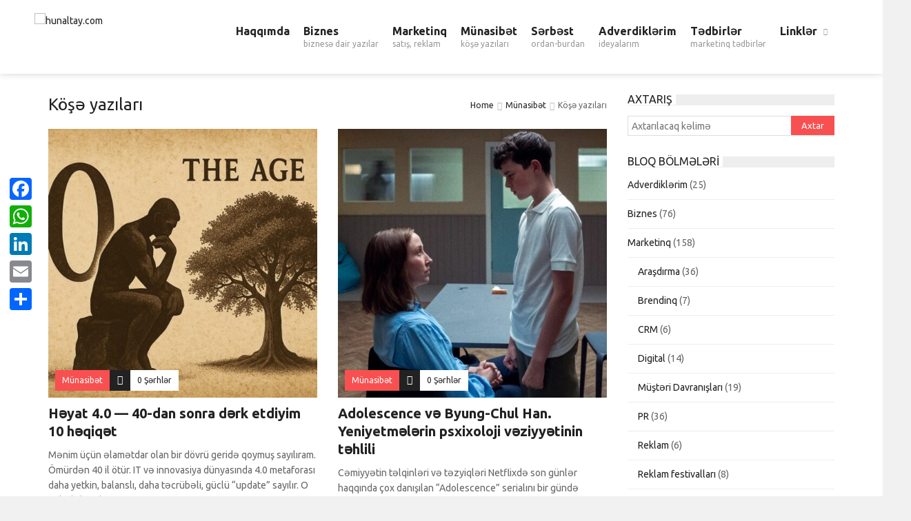

--- FILE ---
content_type: text/html; charset=UTF-8
request_url: https://hunaltay.com/category/kos%C9%99-yazilari/kos%C9%99-yazilari-kos%C9%99-yazilari/
body_size: 33562
content:
<!DOCTYPE html>
<!--[if IE 7]>
<html class="ie ie7" dir="ltr" lang="az" prefix="og: https://ogp.me/ns#">
<![endif]-->
<!--[if IE 8]>
<html class="ie ie8" dir="ltr" lang="az" prefix="og: https://ogp.me/ns#">
<![endif]-->
<!--[if !(IE 7) | !(IE 8)  ]><!-->

<!-- BEGIN html -->
<html xmlns="http://www.w3.org/1999/xhtml" dir="ltr" lang="az" prefix="og: https://ogp.me/ns#">
<!--<![endif]-->
	<!-- BEGIN head -->
	<head>
		<!-- Title -->
		<title>Köşə yazıları - hunaltay.com</title>

		<!-- Meta Tags -->
		<meta http-equiv="content-type" content="text/html; charset=UTF-8" />
		<meta name="viewport" content="width=device-width, initial-scale=1, maximum-scale=1" />
		
		<!--[if lte IE 10]>
		<meta http-equiv="X-UA-Compatible" content="IE=Edge,chrome=1" />
		<![endif]-->
		<!-- Favicon -->
					<link rel="shortcut icon" href="http://hunaltay.com/wp-content/uploads/2020/12/g14-1.png" type="image/x-icon" />
				
		<link rel="alternate" type="application/rss+xml" href="https://hunaltay.com/feed/" title="hunaltay.com latest posts" />
		<link rel="alternate" type="application/rss+xml" href="https://hunaltay.com/comments/feed/" title="hunaltay.com latest comments" />
		<link rel="pingback" href="https://hunaltay.com/xmlrpc.php" />

		
		<!-- All in One SEO 4.9.3 - aioseo.com -->
	<meta name="robots" content="max-image-preview:large" />
	<meta name="google-site-verification" content="Vbe5a5jz7XmuQB4zHstk2oQG6dByKqTxXoB05GcE-0o" />
	<link rel="canonical" href="https://hunaltay.com/category/kos%c9%99-yazilari/kos%c9%99-yazilari-kos%c9%99-yazilari/" />
	<link rel="next" href="https://hunaltay.com/category/kos%C9%99-yazilari/kos%C9%99-yazilari-kos%C9%99-yazilari/page/2/" />
	<meta name="generator" content="All in One SEO (AIOSEO) 4.9.3" />
		<script type="application/ld+json" class="aioseo-schema">
			{"@context":"https:\/\/schema.org","@graph":[{"@type":"BreadcrumbList","@id":"https:\/\/hunaltay.com\/category\/kos%C9%99-yazilari\/kos%C9%99-yazilari-kos%C9%99-yazilari\/#breadcrumblist","itemListElement":[{"@type":"ListItem","@id":"https:\/\/hunaltay.com#listItem","position":1,"name":"Home","item":"https:\/\/hunaltay.com","nextItem":{"@type":"ListItem","@id":"https:\/\/hunaltay.com\/category\/kos%c9%99-yazilari\/#listItem","name":"M\u00fcnasib\u0259t"}},{"@type":"ListItem","@id":"https:\/\/hunaltay.com\/category\/kos%c9%99-yazilari\/#listItem","position":2,"name":"M\u00fcnasib\u0259t","item":"https:\/\/hunaltay.com\/category\/kos%c9%99-yazilari\/","nextItem":{"@type":"ListItem","@id":"https:\/\/hunaltay.com\/category\/kos%c9%99-yazilari\/kos%c9%99-yazilari-kos%c9%99-yazilari\/#listItem","name":"K\u00f6\u015f\u0259 yaz\u0131lar\u0131"},"previousItem":{"@type":"ListItem","@id":"https:\/\/hunaltay.com#listItem","name":"Home"}},{"@type":"ListItem","@id":"https:\/\/hunaltay.com\/category\/kos%c9%99-yazilari\/kos%c9%99-yazilari-kos%c9%99-yazilari\/#listItem","position":3,"name":"K\u00f6\u015f\u0259 yaz\u0131lar\u0131","previousItem":{"@type":"ListItem","@id":"https:\/\/hunaltay.com\/category\/kos%c9%99-yazilari\/#listItem","name":"M\u00fcnasib\u0259t"}}]},{"@type":"CollectionPage","@id":"https:\/\/hunaltay.com\/category\/kos%C9%99-yazilari\/kos%C9%99-yazilari-kos%C9%99-yazilari\/#collectionpage","url":"https:\/\/hunaltay.com\/category\/kos%C9%99-yazilari\/kos%C9%99-yazilari-kos%C9%99-yazilari\/","name":"K\u00f6\u015f\u0259 yaz\u0131lar\u0131 - hunaltay.com","inLanguage":"az","isPartOf":{"@id":"https:\/\/hunaltay.com\/#website"},"breadcrumb":{"@id":"https:\/\/hunaltay.com\/category\/kos%C9%99-yazilari\/kos%C9%99-yazilari-kos%C9%99-yazilari\/#breadcrumblist"}},{"@type":"Person","@id":"https:\/\/hunaltay.com\/#person","name":"Rafiq Hunaltay","image":{"@type":"ImageObject","@id":"https:\/\/hunaltay.com\/category\/kos%C9%99-yazilari\/kos%C9%99-yazilari-kos%C9%99-yazilari\/#personImage","url":"https:\/\/hunaltay.com\/wp-content\/uploads\/2020\/12\/Rebranding-Rafiq-hunaltay-main-1-compress_compressed-01-150x150.png","width":96,"height":96,"caption":"Rafiq Hunaltay"}},{"@type":"WebSite","@id":"https:\/\/hunaltay.com\/#website","url":"https:\/\/hunaltay.com\/","name":"hunaltay.com","description":"personal business blog","inLanguage":"az","publisher":{"@id":"https:\/\/hunaltay.com\/#person"}}]}
		</script>
		<!-- All in One SEO -->

<link rel='dns-prefetch' href='//static.addtoany.com' />
<link rel='dns-prefetch' href='//fonts.googleapis.com' />
<link rel="alternate" type="application/rss+xml" title="hunaltay.com &raquo; Qidalandırıcısı" href="https://hunaltay.com/feed/" />
<link rel="alternate" type="application/rss+xml" title="hunaltay.com &raquo; Şərh Qidalandırıcısı" href="https://hunaltay.com/comments/feed/" />
<link rel="alternate" type="application/rss+xml" title="hunaltay.com &raquo; Köşə yazıları Kateqoriya Qidalandırıcısı" href="https://hunaltay.com/category/kos%c9%99-yazilari/kos%c9%99-yazilari-kos%c9%99-yazilari/feed/" />
		<!-- This site uses the Google Analytics by ExactMetrics plugin v8.11.1 - Using Analytics tracking - https://www.exactmetrics.com/ -->
							<script src="//www.googletagmanager.com/gtag/js?id=G-1B0LCPKY48"  data-cfasync="false" data-wpfc-render="false" type="text/javascript" async></script>
			<script data-cfasync="false" data-wpfc-render="false" type="text/javascript">
				var em_version = '8.11.1';
				var em_track_user = true;
				var em_no_track_reason = '';
								var ExactMetricsDefaultLocations = {"page_location":"https:\/\/hunaltay.com\/category\/kos%C9%99-yazilari\/kos%C9%99-yazilari-kos%C9%99-yazilari\/"};
								if ( typeof ExactMetricsPrivacyGuardFilter === 'function' ) {
					var ExactMetricsLocations = (typeof ExactMetricsExcludeQuery === 'object') ? ExactMetricsPrivacyGuardFilter( ExactMetricsExcludeQuery ) : ExactMetricsPrivacyGuardFilter( ExactMetricsDefaultLocations );
				} else {
					var ExactMetricsLocations = (typeof ExactMetricsExcludeQuery === 'object') ? ExactMetricsExcludeQuery : ExactMetricsDefaultLocations;
				}

								var disableStrs = [
										'ga-disable-G-1B0LCPKY48',
									];

				/* Function to detect opted out users */
				function __gtagTrackerIsOptedOut() {
					for (var index = 0; index < disableStrs.length; index++) {
						if (document.cookie.indexOf(disableStrs[index] + '=true') > -1) {
							return true;
						}
					}

					return false;
				}

				/* Disable tracking if the opt-out cookie exists. */
				if (__gtagTrackerIsOptedOut()) {
					for (var index = 0; index < disableStrs.length; index++) {
						window[disableStrs[index]] = true;
					}
				}

				/* Opt-out function */
				function __gtagTrackerOptout() {
					for (var index = 0; index < disableStrs.length; index++) {
						document.cookie = disableStrs[index] + '=true; expires=Thu, 31 Dec 2099 23:59:59 UTC; path=/';
						window[disableStrs[index]] = true;
					}
				}

				if ('undefined' === typeof gaOptout) {
					function gaOptout() {
						__gtagTrackerOptout();
					}
				}
								window.dataLayer = window.dataLayer || [];

				window.ExactMetricsDualTracker = {
					helpers: {},
					trackers: {},
				};
				if (em_track_user) {
					function __gtagDataLayer() {
						dataLayer.push(arguments);
					}

					function __gtagTracker(type, name, parameters) {
						if (!parameters) {
							parameters = {};
						}

						if (parameters.send_to) {
							__gtagDataLayer.apply(null, arguments);
							return;
						}

						if (type === 'event') {
														parameters.send_to = exactmetrics_frontend.v4_id;
							var hookName = name;
							if (typeof parameters['event_category'] !== 'undefined') {
								hookName = parameters['event_category'] + ':' + name;
							}

							if (typeof ExactMetricsDualTracker.trackers[hookName] !== 'undefined') {
								ExactMetricsDualTracker.trackers[hookName](parameters);
							} else {
								__gtagDataLayer('event', name, parameters);
							}
							
						} else {
							__gtagDataLayer.apply(null, arguments);
						}
					}

					__gtagTracker('js', new Date());
					__gtagTracker('set', {
						'developer_id.dNDMyYj': true,
											});
					if ( ExactMetricsLocations.page_location ) {
						__gtagTracker('set', ExactMetricsLocations);
					}
										__gtagTracker('config', 'G-1B0LCPKY48', {"forceSSL":"true"} );
										window.gtag = __gtagTracker;										(function () {
						/* https://developers.google.com/analytics/devguides/collection/analyticsjs/ */
						/* ga and __gaTracker compatibility shim. */
						var noopfn = function () {
							return null;
						};
						var newtracker = function () {
							return new Tracker();
						};
						var Tracker = function () {
							return null;
						};
						var p = Tracker.prototype;
						p.get = noopfn;
						p.set = noopfn;
						p.send = function () {
							var args = Array.prototype.slice.call(arguments);
							args.unshift('send');
							__gaTracker.apply(null, args);
						};
						var __gaTracker = function () {
							var len = arguments.length;
							if (len === 0) {
								return;
							}
							var f = arguments[len - 1];
							if (typeof f !== 'object' || f === null || typeof f.hitCallback !== 'function') {
								if ('send' === arguments[0]) {
									var hitConverted, hitObject = false, action;
									if ('event' === arguments[1]) {
										if ('undefined' !== typeof arguments[3]) {
											hitObject = {
												'eventAction': arguments[3],
												'eventCategory': arguments[2],
												'eventLabel': arguments[4],
												'value': arguments[5] ? arguments[5] : 1,
											}
										}
									}
									if ('pageview' === arguments[1]) {
										if ('undefined' !== typeof arguments[2]) {
											hitObject = {
												'eventAction': 'page_view',
												'page_path': arguments[2],
											}
										}
									}
									if (typeof arguments[2] === 'object') {
										hitObject = arguments[2];
									}
									if (typeof arguments[5] === 'object') {
										Object.assign(hitObject, arguments[5]);
									}
									if ('undefined' !== typeof arguments[1].hitType) {
										hitObject = arguments[1];
										if ('pageview' === hitObject.hitType) {
											hitObject.eventAction = 'page_view';
										}
									}
									if (hitObject) {
										action = 'timing' === arguments[1].hitType ? 'timing_complete' : hitObject.eventAction;
										hitConverted = mapArgs(hitObject);
										__gtagTracker('event', action, hitConverted);
									}
								}
								return;
							}

							function mapArgs(args) {
								var arg, hit = {};
								var gaMap = {
									'eventCategory': 'event_category',
									'eventAction': 'event_action',
									'eventLabel': 'event_label',
									'eventValue': 'event_value',
									'nonInteraction': 'non_interaction',
									'timingCategory': 'event_category',
									'timingVar': 'name',
									'timingValue': 'value',
									'timingLabel': 'event_label',
									'page': 'page_path',
									'location': 'page_location',
									'title': 'page_title',
									'referrer' : 'page_referrer',
								};
								for (arg in args) {
																		if (!(!args.hasOwnProperty(arg) || !gaMap.hasOwnProperty(arg))) {
										hit[gaMap[arg]] = args[arg];
									} else {
										hit[arg] = args[arg];
									}
								}
								return hit;
							}

							try {
								f.hitCallback();
							} catch (ex) {
							}
						};
						__gaTracker.create = newtracker;
						__gaTracker.getByName = newtracker;
						__gaTracker.getAll = function () {
							return [];
						};
						__gaTracker.remove = noopfn;
						__gaTracker.loaded = true;
						window['__gaTracker'] = __gaTracker;
					})();
									} else {
										console.log("");
					(function () {
						function __gtagTracker() {
							return null;
						}

						window['__gtagTracker'] = __gtagTracker;
						window['gtag'] = __gtagTracker;
					})();
									}
			</script>
							<!-- / Google Analytics by ExactMetrics -->
				<!-- This site uses the Google Analytics by MonsterInsights plugin v9.11.1 - Using Analytics tracking - https://www.monsterinsights.com/ -->
							<script src="//www.googletagmanager.com/gtag/js?id=G-1B0LCPKY48"  data-cfasync="false" data-wpfc-render="false" type="text/javascript" async></script>
			<script data-cfasync="false" data-wpfc-render="false" type="text/javascript">
				var mi_version = '9.11.1';
				var mi_track_user = true;
				var mi_no_track_reason = '';
								var MonsterInsightsDefaultLocations = {"page_location":"https:\/\/hunaltay.com\/category\/kos%C9%99-yazilari\/kos%C9%99-yazilari-kos%C9%99-yazilari\/"};
								if ( typeof MonsterInsightsPrivacyGuardFilter === 'function' ) {
					var MonsterInsightsLocations = (typeof MonsterInsightsExcludeQuery === 'object') ? MonsterInsightsPrivacyGuardFilter( MonsterInsightsExcludeQuery ) : MonsterInsightsPrivacyGuardFilter( MonsterInsightsDefaultLocations );
				} else {
					var MonsterInsightsLocations = (typeof MonsterInsightsExcludeQuery === 'object') ? MonsterInsightsExcludeQuery : MonsterInsightsDefaultLocations;
				}

								var disableStrs = [
										'ga-disable-G-1B0LCPKY48',
									];

				/* Function to detect opted out users */
				function __gtagTrackerIsOptedOut() {
					for (var index = 0; index < disableStrs.length; index++) {
						if (document.cookie.indexOf(disableStrs[index] + '=true') > -1) {
							return true;
						}
					}

					return false;
				}

				/* Disable tracking if the opt-out cookie exists. */
				if (__gtagTrackerIsOptedOut()) {
					for (var index = 0; index < disableStrs.length; index++) {
						window[disableStrs[index]] = true;
					}
				}

				/* Opt-out function */
				function __gtagTrackerOptout() {
					for (var index = 0; index < disableStrs.length; index++) {
						document.cookie = disableStrs[index] + '=true; expires=Thu, 31 Dec 2099 23:59:59 UTC; path=/';
						window[disableStrs[index]] = true;
					}
				}

				if ('undefined' === typeof gaOptout) {
					function gaOptout() {
						__gtagTrackerOptout();
					}
				}
								window.dataLayer = window.dataLayer || [];

				window.MonsterInsightsDualTracker = {
					helpers: {},
					trackers: {},
				};
				if (mi_track_user) {
					function __gtagDataLayer() {
						dataLayer.push(arguments);
					}

					function __gtagTracker(type, name, parameters) {
						if (!parameters) {
							parameters = {};
						}

						if (parameters.send_to) {
							__gtagDataLayer.apply(null, arguments);
							return;
						}

						if (type === 'event') {
														parameters.send_to = monsterinsights_frontend.v4_id;
							var hookName = name;
							if (typeof parameters['event_category'] !== 'undefined') {
								hookName = parameters['event_category'] + ':' + name;
							}

							if (typeof MonsterInsightsDualTracker.trackers[hookName] !== 'undefined') {
								MonsterInsightsDualTracker.trackers[hookName](parameters);
							} else {
								__gtagDataLayer('event', name, parameters);
							}
							
						} else {
							__gtagDataLayer.apply(null, arguments);
						}
					}

					__gtagTracker('js', new Date());
					__gtagTracker('set', {
						'developer_id.dZGIzZG': true,
											});
					if ( MonsterInsightsLocations.page_location ) {
						__gtagTracker('set', MonsterInsightsLocations);
					}
										__gtagTracker('config', 'G-1B0LCPKY48', {"forceSSL":"true","link_attribution":"true"} );
										window.gtag = __gtagTracker;										(function () {
						/* https://developers.google.com/analytics/devguides/collection/analyticsjs/ */
						/* ga and __gaTracker compatibility shim. */
						var noopfn = function () {
							return null;
						};
						var newtracker = function () {
							return new Tracker();
						};
						var Tracker = function () {
							return null;
						};
						var p = Tracker.prototype;
						p.get = noopfn;
						p.set = noopfn;
						p.send = function () {
							var args = Array.prototype.slice.call(arguments);
							args.unshift('send');
							__gaTracker.apply(null, args);
						};
						var __gaTracker = function () {
							var len = arguments.length;
							if (len === 0) {
								return;
							}
							var f = arguments[len - 1];
							if (typeof f !== 'object' || f === null || typeof f.hitCallback !== 'function') {
								if ('send' === arguments[0]) {
									var hitConverted, hitObject = false, action;
									if ('event' === arguments[1]) {
										if ('undefined' !== typeof arguments[3]) {
											hitObject = {
												'eventAction': arguments[3],
												'eventCategory': arguments[2],
												'eventLabel': arguments[4],
												'value': arguments[5] ? arguments[5] : 1,
											}
										}
									}
									if ('pageview' === arguments[1]) {
										if ('undefined' !== typeof arguments[2]) {
											hitObject = {
												'eventAction': 'page_view',
												'page_path': arguments[2],
											}
										}
									}
									if (typeof arguments[2] === 'object') {
										hitObject = arguments[2];
									}
									if (typeof arguments[5] === 'object') {
										Object.assign(hitObject, arguments[5]);
									}
									if ('undefined' !== typeof arguments[1].hitType) {
										hitObject = arguments[1];
										if ('pageview' === hitObject.hitType) {
											hitObject.eventAction = 'page_view';
										}
									}
									if (hitObject) {
										action = 'timing' === arguments[1].hitType ? 'timing_complete' : hitObject.eventAction;
										hitConverted = mapArgs(hitObject);
										__gtagTracker('event', action, hitConverted);
									}
								}
								return;
							}

							function mapArgs(args) {
								var arg, hit = {};
								var gaMap = {
									'eventCategory': 'event_category',
									'eventAction': 'event_action',
									'eventLabel': 'event_label',
									'eventValue': 'event_value',
									'nonInteraction': 'non_interaction',
									'timingCategory': 'event_category',
									'timingVar': 'name',
									'timingValue': 'value',
									'timingLabel': 'event_label',
									'page': 'page_path',
									'location': 'page_location',
									'title': 'page_title',
									'referrer' : 'page_referrer',
								};
								for (arg in args) {
																		if (!(!args.hasOwnProperty(arg) || !gaMap.hasOwnProperty(arg))) {
										hit[gaMap[arg]] = args[arg];
									} else {
										hit[arg] = args[arg];
									}
								}
								return hit;
							}

							try {
								f.hitCallback();
							} catch (ex) {
							}
						};
						__gaTracker.create = newtracker;
						__gaTracker.getByName = newtracker;
						__gaTracker.getAll = function () {
							return [];
						};
						__gaTracker.remove = noopfn;
						__gaTracker.loaded = true;
						window['__gaTracker'] = __gaTracker;
					})();
									} else {
										console.log("");
					(function () {
						function __gtagTracker() {
							return null;
						}

						window['__gtagTracker'] = __gtagTracker;
						window['gtag'] = __gtagTracker;
					})();
									}
			</script>
							<!-- / Google Analytics by MonsterInsights -->
		<style id='wp-img-auto-sizes-contain-inline-css' type='text/css'>
img:is([sizes=auto i],[sizes^="auto," i]){contain-intrinsic-size:3000px 1500px}
/*# sourceURL=wp-img-auto-sizes-contain-inline-css */
</style>

<link rel='stylesheet' id='sbr_styles-css' href='https://hunaltay.com/wp-content/plugins/reviews-feed/assets/css/sbr-styles.min.css?ver=2.1.1' type='text/css' media='all' />
<link rel='stylesheet' id='sbi_styles-css' href='https://hunaltay.com/wp-content/plugins/instagram-feed/css/sbi-styles.min.css?ver=6.10.0' type='text/css' media='all' />
<style id='wp-emoji-styles-inline-css' type='text/css'>

	img.wp-smiley, img.emoji {
		display: inline !important;
		border: none !important;
		box-shadow: none !important;
		height: 1em !important;
		width: 1em !important;
		margin: 0 0.07em !important;
		vertical-align: -0.1em !important;
		background: none !important;
		padding: 0 !important;
	}
/*# sourceURL=wp-emoji-styles-inline-css */
</style>
<link rel='stylesheet' id='wp-block-library-css' href='https://hunaltay.com/wp-includes/css/dist/block-library/style.min.css?ver=6.9' type='text/css' media='all' />
<style id='wp-block-rss-inline-css' type='text/css'>
ul.wp-block-rss.alignleft{margin-right:2em}ul.wp-block-rss.alignright{margin-left:2em}ul.wp-block-rss.is-grid{display:flex;flex-wrap:wrap;padding:0}ul.wp-block-rss.is-grid li{margin:0 1em 1em 0;width:100%}@media (min-width:600px){ul.wp-block-rss.columns-2 li{width:calc(50% - 1em)}ul.wp-block-rss.columns-3 li{width:calc(33.33333% - 1em)}ul.wp-block-rss.columns-4 li{width:calc(25% - 1em)}ul.wp-block-rss.columns-5 li{width:calc(20% - 1em)}ul.wp-block-rss.columns-6 li{width:calc(16.66667% - 1em)}}.wp-block-rss__item-author,.wp-block-rss__item-publish-date{display:block;font-size:.8125em}.wp-block-rss{box-sizing:border-box;list-style:none;padding:0}
/*# sourceURL=https://hunaltay.com/wp-includes/blocks/rss/style.min.css */
</style>
<style id='wp-block-paragraph-inline-css' type='text/css'>
.is-small-text{font-size:.875em}.is-regular-text{font-size:1em}.is-large-text{font-size:2.25em}.is-larger-text{font-size:3em}.has-drop-cap:not(:focus):first-letter{float:left;font-size:8.4em;font-style:normal;font-weight:100;line-height:.68;margin:.05em .1em 0 0;text-transform:uppercase}body.rtl .has-drop-cap:not(:focus):first-letter{float:none;margin-left:.1em}p.has-drop-cap.has-background{overflow:hidden}:root :where(p.has-background){padding:1.25em 2.375em}:where(p.has-text-color:not(.has-link-color)) a{color:inherit}p.has-text-align-left[style*="writing-mode:vertical-lr"],p.has-text-align-right[style*="writing-mode:vertical-rl"]{rotate:180deg}
/*# sourceURL=https://hunaltay.com/wp-includes/blocks/paragraph/style.min.css */
</style>
<style id='wp-block-social-links-inline-css' type='text/css'>
.wp-block-social-links{background:none;box-sizing:border-box;margin-left:0;padding-left:0;padding-right:0;text-indent:0}.wp-block-social-links .wp-social-link a,.wp-block-social-links .wp-social-link a:hover{border-bottom:0;box-shadow:none;text-decoration:none}.wp-block-social-links .wp-social-link svg{height:1em;width:1em}.wp-block-social-links .wp-social-link span:not(.screen-reader-text){font-size:.65em;margin-left:.5em;margin-right:.5em}.wp-block-social-links.has-small-icon-size{font-size:16px}.wp-block-social-links,.wp-block-social-links.has-normal-icon-size{font-size:24px}.wp-block-social-links.has-large-icon-size{font-size:36px}.wp-block-social-links.has-huge-icon-size{font-size:48px}.wp-block-social-links.aligncenter{display:flex;justify-content:center}.wp-block-social-links.alignright{justify-content:flex-end}.wp-block-social-link{border-radius:9999px;display:block}@media not (prefers-reduced-motion){.wp-block-social-link{transition:transform .1s ease}}.wp-block-social-link{height:auto}.wp-block-social-link a{align-items:center;display:flex;line-height:0}.wp-block-social-link:hover{transform:scale(1.1)}.wp-block-social-links .wp-block-social-link.wp-social-link{display:inline-block;margin:0;padding:0}.wp-block-social-links .wp-block-social-link.wp-social-link .wp-block-social-link-anchor,.wp-block-social-links .wp-block-social-link.wp-social-link .wp-block-social-link-anchor svg,.wp-block-social-links .wp-block-social-link.wp-social-link .wp-block-social-link-anchor:active,.wp-block-social-links .wp-block-social-link.wp-social-link .wp-block-social-link-anchor:hover,.wp-block-social-links .wp-block-social-link.wp-social-link .wp-block-social-link-anchor:visited{color:currentColor;fill:currentColor}:where(.wp-block-social-links:not(.is-style-logos-only)) .wp-social-link{background-color:#f0f0f0;color:#444}:where(.wp-block-social-links:not(.is-style-logos-only)) .wp-social-link-amazon{background-color:#f90;color:#fff}:where(.wp-block-social-links:not(.is-style-logos-only)) .wp-social-link-bandcamp{background-color:#1ea0c3;color:#fff}:where(.wp-block-social-links:not(.is-style-logos-only)) .wp-social-link-behance{background-color:#0757fe;color:#fff}:where(.wp-block-social-links:not(.is-style-logos-only)) .wp-social-link-bluesky{background-color:#0a7aff;color:#fff}:where(.wp-block-social-links:not(.is-style-logos-only)) .wp-social-link-codepen{background-color:#1e1f26;color:#fff}:where(.wp-block-social-links:not(.is-style-logos-only)) .wp-social-link-deviantart{background-color:#02e49b;color:#fff}:where(.wp-block-social-links:not(.is-style-logos-only)) .wp-social-link-discord{background-color:#5865f2;color:#fff}:where(.wp-block-social-links:not(.is-style-logos-only)) .wp-social-link-dribbble{background-color:#e94c89;color:#fff}:where(.wp-block-social-links:not(.is-style-logos-only)) .wp-social-link-dropbox{background-color:#4280ff;color:#fff}:where(.wp-block-social-links:not(.is-style-logos-only)) .wp-social-link-etsy{background-color:#f45800;color:#fff}:where(.wp-block-social-links:not(.is-style-logos-only)) .wp-social-link-facebook{background-color:#0866ff;color:#fff}:where(.wp-block-social-links:not(.is-style-logos-only)) .wp-social-link-fivehundredpx{background-color:#000;color:#fff}:where(.wp-block-social-links:not(.is-style-logos-only)) .wp-social-link-flickr{background-color:#0461dd;color:#fff}:where(.wp-block-social-links:not(.is-style-logos-only)) .wp-social-link-foursquare{background-color:#e65678;color:#fff}:where(.wp-block-social-links:not(.is-style-logos-only)) .wp-social-link-github{background-color:#24292d;color:#fff}:where(.wp-block-social-links:not(.is-style-logos-only)) .wp-social-link-goodreads{background-color:#eceadd;color:#382110}:where(.wp-block-social-links:not(.is-style-logos-only)) .wp-social-link-google{background-color:#ea4434;color:#fff}:where(.wp-block-social-links:not(.is-style-logos-only)) .wp-social-link-gravatar{background-color:#1d4fc4;color:#fff}:where(.wp-block-social-links:not(.is-style-logos-only)) .wp-social-link-instagram{background-color:#f00075;color:#fff}:where(.wp-block-social-links:not(.is-style-logos-only)) .wp-social-link-lastfm{background-color:#e21b24;color:#fff}:where(.wp-block-social-links:not(.is-style-logos-only)) .wp-social-link-linkedin{background-color:#0d66c2;color:#fff}:where(.wp-block-social-links:not(.is-style-logos-only)) .wp-social-link-mastodon{background-color:#3288d4;color:#fff}:where(.wp-block-social-links:not(.is-style-logos-only)) .wp-social-link-medium{background-color:#000;color:#fff}:where(.wp-block-social-links:not(.is-style-logos-only)) .wp-social-link-meetup{background-color:#f6405f;color:#fff}:where(.wp-block-social-links:not(.is-style-logos-only)) .wp-social-link-patreon{background-color:#000;color:#fff}:where(.wp-block-social-links:not(.is-style-logos-only)) .wp-social-link-pinterest{background-color:#e60122;color:#fff}:where(.wp-block-social-links:not(.is-style-logos-only)) .wp-social-link-pocket{background-color:#ef4155;color:#fff}:where(.wp-block-social-links:not(.is-style-logos-only)) .wp-social-link-reddit{background-color:#ff4500;color:#fff}:where(.wp-block-social-links:not(.is-style-logos-only)) .wp-social-link-skype{background-color:#0478d7;color:#fff}:where(.wp-block-social-links:not(.is-style-logos-only)) .wp-social-link-snapchat{background-color:#fefc00;color:#fff;stroke:#000}:where(.wp-block-social-links:not(.is-style-logos-only)) .wp-social-link-soundcloud{background-color:#ff5600;color:#fff}:where(.wp-block-social-links:not(.is-style-logos-only)) .wp-social-link-spotify{background-color:#1bd760;color:#fff}:where(.wp-block-social-links:not(.is-style-logos-only)) .wp-social-link-telegram{background-color:#2aabee;color:#fff}:where(.wp-block-social-links:not(.is-style-logos-only)) .wp-social-link-threads{background-color:#000;color:#fff}:where(.wp-block-social-links:not(.is-style-logos-only)) .wp-social-link-tiktok{background-color:#000;color:#fff}:where(.wp-block-social-links:not(.is-style-logos-only)) .wp-social-link-tumblr{background-color:#011835;color:#fff}:where(.wp-block-social-links:not(.is-style-logos-only)) .wp-social-link-twitch{background-color:#6440a4;color:#fff}:where(.wp-block-social-links:not(.is-style-logos-only)) .wp-social-link-twitter{background-color:#1da1f2;color:#fff}:where(.wp-block-social-links:not(.is-style-logos-only)) .wp-social-link-vimeo{background-color:#1eb7ea;color:#fff}:where(.wp-block-social-links:not(.is-style-logos-only)) .wp-social-link-vk{background-color:#4680c2;color:#fff}:where(.wp-block-social-links:not(.is-style-logos-only)) .wp-social-link-wordpress{background-color:#3499cd;color:#fff}:where(.wp-block-social-links:not(.is-style-logos-only)) .wp-social-link-whatsapp{background-color:#25d366;color:#fff}:where(.wp-block-social-links:not(.is-style-logos-only)) .wp-social-link-x{background-color:#000;color:#fff}:where(.wp-block-social-links:not(.is-style-logos-only)) .wp-social-link-yelp{background-color:#d32422;color:#fff}:where(.wp-block-social-links:not(.is-style-logos-only)) .wp-social-link-youtube{background-color:red;color:#fff}:where(.wp-block-social-links.is-style-logos-only) .wp-social-link{background:none}:where(.wp-block-social-links.is-style-logos-only) .wp-social-link svg{height:1.25em;width:1.25em}:where(.wp-block-social-links.is-style-logos-only) .wp-social-link-amazon{color:#f90}:where(.wp-block-social-links.is-style-logos-only) .wp-social-link-bandcamp{color:#1ea0c3}:where(.wp-block-social-links.is-style-logos-only) .wp-social-link-behance{color:#0757fe}:where(.wp-block-social-links.is-style-logos-only) .wp-social-link-bluesky{color:#0a7aff}:where(.wp-block-social-links.is-style-logos-only) .wp-social-link-codepen{color:#1e1f26}:where(.wp-block-social-links.is-style-logos-only) .wp-social-link-deviantart{color:#02e49b}:where(.wp-block-social-links.is-style-logos-only) .wp-social-link-discord{color:#5865f2}:where(.wp-block-social-links.is-style-logos-only) .wp-social-link-dribbble{color:#e94c89}:where(.wp-block-social-links.is-style-logos-only) .wp-social-link-dropbox{color:#4280ff}:where(.wp-block-social-links.is-style-logos-only) .wp-social-link-etsy{color:#f45800}:where(.wp-block-social-links.is-style-logos-only) .wp-social-link-facebook{color:#0866ff}:where(.wp-block-social-links.is-style-logos-only) .wp-social-link-fivehundredpx{color:#000}:where(.wp-block-social-links.is-style-logos-only) .wp-social-link-flickr{color:#0461dd}:where(.wp-block-social-links.is-style-logos-only) .wp-social-link-foursquare{color:#e65678}:where(.wp-block-social-links.is-style-logos-only) .wp-social-link-github{color:#24292d}:where(.wp-block-social-links.is-style-logos-only) .wp-social-link-goodreads{color:#382110}:where(.wp-block-social-links.is-style-logos-only) .wp-social-link-google{color:#ea4434}:where(.wp-block-social-links.is-style-logos-only) .wp-social-link-gravatar{color:#1d4fc4}:where(.wp-block-social-links.is-style-logos-only) .wp-social-link-instagram{color:#f00075}:where(.wp-block-social-links.is-style-logos-only) .wp-social-link-lastfm{color:#e21b24}:where(.wp-block-social-links.is-style-logos-only) .wp-social-link-linkedin{color:#0d66c2}:where(.wp-block-social-links.is-style-logos-only) .wp-social-link-mastodon{color:#3288d4}:where(.wp-block-social-links.is-style-logos-only) .wp-social-link-medium{color:#000}:where(.wp-block-social-links.is-style-logos-only) .wp-social-link-meetup{color:#f6405f}:where(.wp-block-social-links.is-style-logos-only) .wp-social-link-patreon{color:#000}:where(.wp-block-social-links.is-style-logos-only) .wp-social-link-pinterest{color:#e60122}:where(.wp-block-social-links.is-style-logos-only) .wp-social-link-pocket{color:#ef4155}:where(.wp-block-social-links.is-style-logos-only) .wp-social-link-reddit{color:#ff4500}:where(.wp-block-social-links.is-style-logos-only) .wp-social-link-skype{color:#0478d7}:where(.wp-block-social-links.is-style-logos-only) .wp-social-link-snapchat{color:#fff;stroke:#000}:where(.wp-block-social-links.is-style-logos-only) .wp-social-link-soundcloud{color:#ff5600}:where(.wp-block-social-links.is-style-logos-only) .wp-social-link-spotify{color:#1bd760}:where(.wp-block-social-links.is-style-logos-only) .wp-social-link-telegram{color:#2aabee}:where(.wp-block-social-links.is-style-logos-only) .wp-social-link-threads{color:#000}:where(.wp-block-social-links.is-style-logos-only) .wp-social-link-tiktok{color:#000}:where(.wp-block-social-links.is-style-logos-only) .wp-social-link-tumblr{color:#011835}:where(.wp-block-social-links.is-style-logos-only) .wp-social-link-twitch{color:#6440a4}:where(.wp-block-social-links.is-style-logos-only) .wp-social-link-twitter{color:#1da1f2}:where(.wp-block-social-links.is-style-logos-only) .wp-social-link-vimeo{color:#1eb7ea}:where(.wp-block-social-links.is-style-logos-only) .wp-social-link-vk{color:#4680c2}:where(.wp-block-social-links.is-style-logos-only) .wp-social-link-whatsapp{color:#25d366}:where(.wp-block-social-links.is-style-logos-only) .wp-social-link-wordpress{color:#3499cd}:where(.wp-block-social-links.is-style-logos-only) .wp-social-link-x{color:#000}:where(.wp-block-social-links.is-style-logos-only) .wp-social-link-yelp{color:#d32422}:where(.wp-block-social-links.is-style-logos-only) .wp-social-link-youtube{color:red}.wp-block-social-links.is-style-pill-shape .wp-social-link{width:auto}:root :where(.wp-block-social-links .wp-social-link a){padding:.25em}:root :where(.wp-block-social-links.is-style-logos-only .wp-social-link a){padding:0}:root :where(.wp-block-social-links.is-style-pill-shape .wp-social-link a){padding-left:.6666666667em;padding-right:.6666666667em}.wp-block-social-links:not(.has-icon-color):not(.has-icon-background-color) .wp-social-link-snapchat .wp-block-social-link-label{color:#000}
/*# sourceURL=https://hunaltay.com/wp-includes/blocks/social-links/style.min.css */
</style>
<style id='global-styles-inline-css' type='text/css'>
:root{--wp--preset--aspect-ratio--square: 1;--wp--preset--aspect-ratio--4-3: 4/3;--wp--preset--aspect-ratio--3-4: 3/4;--wp--preset--aspect-ratio--3-2: 3/2;--wp--preset--aspect-ratio--2-3: 2/3;--wp--preset--aspect-ratio--16-9: 16/9;--wp--preset--aspect-ratio--9-16: 9/16;--wp--preset--color--black: #000000;--wp--preset--color--cyan-bluish-gray: #abb8c3;--wp--preset--color--white: #ffffff;--wp--preset--color--pale-pink: #f78da7;--wp--preset--color--vivid-red: #cf2e2e;--wp--preset--color--luminous-vivid-orange: #ff6900;--wp--preset--color--luminous-vivid-amber: #fcb900;--wp--preset--color--light-green-cyan: #7bdcb5;--wp--preset--color--vivid-green-cyan: #00d084;--wp--preset--color--pale-cyan-blue: #8ed1fc;--wp--preset--color--vivid-cyan-blue: #0693e3;--wp--preset--color--vivid-purple: #9b51e0;--wp--preset--gradient--vivid-cyan-blue-to-vivid-purple: linear-gradient(135deg,rgb(6,147,227) 0%,rgb(155,81,224) 100%);--wp--preset--gradient--light-green-cyan-to-vivid-green-cyan: linear-gradient(135deg,rgb(122,220,180) 0%,rgb(0,208,130) 100%);--wp--preset--gradient--luminous-vivid-amber-to-luminous-vivid-orange: linear-gradient(135deg,rgb(252,185,0) 0%,rgb(255,105,0) 100%);--wp--preset--gradient--luminous-vivid-orange-to-vivid-red: linear-gradient(135deg,rgb(255,105,0) 0%,rgb(207,46,46) 100%);--wp--preset--gradient--very-light-gray-to-cyan-bluish-gray: linear-gradient(135deg,rgb(238,238,238) 0%,rgb(169,184,195) 100%);--wp--preset--gradient--cool-to-warm-spectrum: linear-gradient(135deg,rgb(74,234,220) 0%,rgb(151,120,209) 20%,rgb(207,42,186) 40%,rgb(238,44,130) 60%,rgb(251,105,98) 80%,rgb(254,248,76) 100%);--wp--preset--gradient--blush-light-purple: linear-gradient(135deg,rgb(255,206,236) 0%,rgb(152,150,240) 100%);--wp--preset--gradient--blush-bordeaux: linear-gradient(135deg,rgb(254,205,165) 0%,rgb(254,45,45) 50%,rgb(107,0,62) 100%);--wp--preset--gradient--luminous-dusk: linear-gradient(135deg,rgb(255,203,112) 0%,rgb(199,81,192) 50%,rgb(65,88,208) 100%);--wp--preset--gradient--pale-ocean: linear-gradient(135deg,rgb(255,245,203) 0%,rgb(182,227,212) 50%,rgb(51,167,181) 100%);--wp--preset--gradient--electric-grass: linear-gradient(135deg,rgb(202,248,128) 0%,rgb(113,206,126) 100%);--wp--preset--gradient--midnight: linear-gradient(135deg,rgb(2,3,129) 0%,rgb(40,116,252) 100%);--wp--preset--font-size--small: 13px;--wp--preset--font-size--medium: 20px;--wp--preset--font-size--large: 36px;--wp--preset--font-size--x-large: 42px;--wp--preset--spacing--20: 0.44rem;--wp--preset--spacing--30: 0.67rem;--wp--preset--spacing--40: 1rem;--wp--preset--spacing--50: 1.5rem;--wp--preset--spacing--60: 2.25rem;--wp--preset--spacing--70: 3.38rem;--wp--preset--spacing--80: 5.06rem;--wp--preset--shadow--natural: 6px 6px 9px rgba(0, 0, 0, 0.2);--wp--preset--shadow--deep: 12px 12px 50px rgba(0, 0, 0, 0.4);--wp--preset--shadow--sharp: 6px 6px 0px rgba(0, 0, 0, 0.2);--wp--preset--shadow--outlined: 6px 6px 0px -3px rgb(255, 255, 255), 6px 6px rgb(0, 0, 0);--wp--preset--shadow--crisp: 6px 6px 0px rgb(0, 0, 0);}:where(.is-layout-flex){gap: 0.5em;}:where(.is-layout-grid){gap: 0.5em;}body .is-layout-flex{display: flex;}.is-layout-flex{flex-wrap: wrap;align-items: center;}.is-layout-flex > :is(*, div){margin: 0;}body .is-layout-grid{display: grid;}.is-layout-grid > :is(*, div){margin: 0;}:where(.wp-block-columns.is-layout-flex){gap: 2em;}:where(.wp-block-columns.is-layout-grid){gap: 2em;}:where(.wp-block-post-template.is-layout-flex){gap: 1.25em;}:where(.wp-block-post-template.is-layout-grid){gap: 1.25em;}.has-black-color{color: var(--wp--preset--color--black) !important;}.has-cyan-bluish-gray-color{color: var(--wp--preset--color--cyan-bluish-gray) !important;}.has-white-color{color: var(--wp--preset--color--white) !important;}.has-pale-pink-color{color: var(--wp--preset--color--pale-pink) !important;}.has-vivid-red-color{color: var(--wp--preset--color--vivid-red) !important;}.has-luminous-vivid-orange-color{color: var(--wp--preset--color--luminous-vivid-orange) !important;}.has-luminous-vivid-amber-color{color: var(--wp--preset--color--luminous-vivid-amber) !important;}.has-light-green-cyan-color{color: var(--wp--preset--color--light-green-cyan) !important;}.has-vivid-green-cyan-color{color: var(--wp--preset--color--vivid-green-cyan) !important;}.has-pale-cyan-blue-color{color: var(--wp--preset--color--pale-cyan-blue) !important;}.has-vivid-cyan-blue-color{color: var(--wp--preset--color--vivid-cyan-blue) !important;}.has-vivid-purple-color{color: var(--wp--preset--color--vivid-purple) !important;}.has-black-background-color{background-color: var(--wp--preset--color--black) !important;}.has-cyan-bluish-gray-background-color{background-color: var(--wp--preset--color--cyan-bluish-gray) !important;}.has-white-background-color{background-color: var(--wp--preset--color--white) !important;}.has-pale-pink-background-color{background-color: var(--wp--preset--color--pale-pink) !important;}.has-vivid-red-background-color{background-color: var(--wp--preset--color--vivid-red) !important;}.has-luminous-vivid-orange-background-color{background-color: var(--wp--preset--color--luminous-vivid-orange) !important;}.has-luminous-vivid-amber-background-color{background-color: var(--wp--preset--color--luminous-vivid-amber) !important;}.has-light-green-cyan-background-color{background-color: var(--wp--preset--color--light-green-cyan) !important;}.has-vivid-green-cyan-background-color{background-color: var(--wp--preset--color--vivid-green-cyan) !important;}.has-pale-cyan-blue-background-color{background-color: var(--wp--preset--color--pale-cyan-blue) !important;}.has-vivid-cyan-blue-background-color{background-color: var(--wp--preset--color--vivid-cyan-blue) !important;}.has-vivid-purple-background-color{background-color: var(--wp--preset--color--vivid-purple) !important;}.has-black-border-color{border-color: var(--wp--preset--color--black) !important;}.has-cyan-bluish-gray-border-color{border-color: var(--wp--preset--color--cyan-bluish-gray) !important;}.has-white-border-color{border-color: var(--wp--preset--color--white) !important;}.has-pale-pink-border-color{border-color: var(--wp--preset--color--pale-pink) !important;}.has-vivid-red-border-color{border-color: var(--wp--preset--color--vivid-red) !important;}.has-luminous-vivid-orange-border-color{border-color: var(--wp--preset--color--luminous-vivid-orange) !important;}.has-luminous-vivid-amber-border-color{border-color: var(--wp--preset--color--luminous-vivid-amber) !important;}.has-light-green-cyan-border-color{border-color: var(--wp--preset--color--light-green-cyan) !important;}.has-vivid-green-cyan-border-color{border-color: var(--wp--preset--color--vivid-green-cyan) !important;}.has-pale-cyan-blue-border-color{border-color: var(--wp--preset--color--pale-cyan-blue) !important;}.has-vivid-cyan-blue-border-color{border-color: var(--wp--preset--color--vivid-cyan-blue) !important;}.has-vivid-purple-border-color{border-color: var(--wp--preset--color--vivid-purple) !important;}.has-vivid-cyan-blue-to-vivid-purple-gradient-background{background: var(--wp--preset--gradient--vivid-cyan-blue-to-vivid-purple) !important;}.has-light-green-cyan-to-vivid-green-cyan-gradient-background{background: var(--wp--preset--gradient--light-green-cyan-to-vivid-green-cyan) !important;}.has-luminous-vivid-amber-to-luminous-vivid-orange-gradient-background{background: var(--wp--preset--gradient--luminous-vivid-amber-to-luminous-vivid-orange) !important;}.has-luminous-vivid-orange-to-vivid-red-gradient-background{background: var(--wp--preset--gradient--luminous-vivid-orange-to-vivid-red) !important;}.has-very-light-gray-to-cyan-bluish-gray-gradient-background{background: var(--wp--preset--gradient--very-light-gray-to-cyan-bluish-gray) !important;}.has-cool-to-warm-spectrum-gradient-background{background: var(--wp--preset--gradient--cool-to-warm-spectrum) !important;}.has-blush-light-purple-gradient-background{background: var(--wp--preset--gradient--blush-light-purple) !important;}.has-blush-bordeaux-gradient-background{background: var(--wp--preset--gradient--blush-bordeaux) !important;}.has-luminous-dusk-gradient-background{background: var(--wp--preset--gradient--luminous-dusk) !important;}.has-pale-ocean-gradient-background{background: var(--wp--preset--gradient--pale-ocean) !important;}.has-electric-grass-gradient-background{background: var(--wp--preset--gradient--electric-grass) !important;}.has-midnight-gradient-background{background: var(--wp--preset--gradient--midnight) !important;}.has-small-font-size{font-size: var(--wp--preset--font-size--small) !important;}.has-medium-font-size{font-size: var(--wp--preset--font-size--medium) !important;}.has-large-font-size{font-size: var(--wp--preset--font-size--large) !important;}.has-x-large-font-size{font-size: var(--wp--preset--font-size--x-large) !important;}
/*# sourceURL=global-styles-inline-css */
</style>
<style id='core-block-supports-inline-css' type='text/css'>
.wp-container-core-social-links-is-layout-3d213aab{justify-content:space-between;}.wp-elements-091c348b52cc3d11dd5913515d49c2e1 a:where(:not(.wp-element-button)){color:var(--wp--preset--color--white);}
/*# sourceURL=core-block-supports-inline-css */
</style>

<style id='classic-theme-styles-inline-css' type='text/css'>
/*! This file is auto-generated */
.wp-block-button__link{color:#fff;background-color:#32373c;border-radius:9999px;box-shadow:none;text-decoration:none;padding:calc(.667em + 2px) calc(1.333em + 2px);font-size:1.125em}.wp-block-file__button{background:#32373c;color:#fff;text-decoration:none}
/*# sourceURL=/wp-includes/css/classic-themes.min.css */
</style>
<link rel='stylesheet' id='digg-digg-css' href='https://hunaltay.com/wp-content/plugins/digg-digg/css/diggdigg-style.css?ver=5.3.6' type='text/css' media='screen' />
<link rel='stylesheet' id='ppress-frontend-css' href='https://hunaltay.com/wp-content/plugins/wp-user-avatar/assets/css/frontend.min.css?ver=4.16.8' type='text/css' media='all' />
<link rel='stylesheet' id='ppress-flatpickr-css' href='https://hunaltay.com/wp-content/plugins/wp-user-avatar/assets/flatpickr/flatpickr.min.css?ver=4.16.8' type='text/css' media='all' />
<link rel='stylesheet' id='ppress-select2-css' href='https://hunaltay.com/wp-content/plugins/wp-user-avatar/assets/select2/select2.min.css?ver=6.9' type='text/css' media='all' />
<link rel='stylesheet' id='cff-css' href='https://hunaltay.com/wp-content/plugins/custom-facebook-feed/assets/css/cff-style.min.css?ver=4.3.4' type='text/css' media='all' />
<link rel='stylesheet' id='sb-font-awesome-css' href='https://hunaltay.com/wp-content/plugins/custom-facebook-feed/assets/css/font-awesome.min.css?ver=4.7.0' type='text/css' media='all' />
<link rel='stylesheet' id='callout-style-css' href='https://hunaltay.com/wp-content/plugins/custom-facebook-feed/admin/assets/css/callout.css' type='text/css' media='all' />
<link rel='stylesheet' id='google-fonts-1-css' href='https://fonts.googleapis.com/css?family=Ubuntu%3A300%2C300italic%2C400%2C400italic%2C700%2C700italic&#038;subset=latin&#038;ver=6.9' type='text/css' media='all' />
<link rel='stylesheet' id='normalize-css' href='https://hunaltay.com/wp-content/themes/trendyblog-theme/css/normalize.css?ver=6.9' type='text/css' media='all' />
<link rel='stylesheet' id='fontawesome-css' href='https://hunaltay.com/wp-content/themes/trendyblog-theme/css/fontawesome.css?ver=6.9' type='text/css' media='all' />
<link rel='stylesheet' id='weather-css' href='https://hunaltay.com/wp-content/themes/trendyblog-theme/css/weather.css?ver=6.9' type='text/css' media='all' />
<link rel='stylesheet' id='main-style-css' href='https://hunaltay.com/wp-content/themes/trendyblog-theme/css/style.css?ver=6.9' type='text/css' media='all' />
<link rel='stylesheet' id='responsive-0-css' href='https://hunaltay.com/wp-content/themes/trendyblog-theme/css/responsive-0.css?ver=1.0' type='text/css' media='(max-width:768px)' />
<link rel='stylesheet' id='responsive-768-css' href='https://hunaltay.com/wp-content/themes/trendyblog-theme/css/responsive-768.css?ver=1.0' type='text/css' media='(min-width:769px) and (max-width:992px)' />
<link rel='stylesheet' id='responsive-992-css' href='https://hunaltay.com/wp-content/themes/trendyblog-theme/css/responsive-992.css?ver=1.0' type='text/css' media='(min-width:993px) and (max-width:1200px)' />
<link rel='stylesheet' id='responsive-1200-css' href='https://hunaltay.com/wp-content/themes/trendyblog-theme/css/responsive-1200.css?ver=1.0' type='text/css' media='(min-width:1201px)' />
<link rel='stylesheet' id='dynamic-css-css' href='https://hunaltay.com/adm/admin-ajax.php?action=df_dynamic_css&#038;ver=6.9' type='text/css' media='all' />
<link rel='stylesheet' id='style-css' href='https://hunaltay.com/wp-content/themes/trendyblog-theme/style.css?ver=6.9' type='text/css' media='all' />
<link rel='stylesheet' id='addtoany-css' href='https://hunaltay.com/wp-content/plugins/add-to-any/addtoany.min.css?ver=1.16' type='text/css' media='all' />
<style id='addtoany-inline-css' type='text/css'>
@media screen and (max-width:980px){
.a2a_floating_style.a2a_vertical_style{display:none;}
}
@media screen and (min-width:981px){
.a2a_floating_style.a2a_default_style{display:none;}
}
/*# sourceURL=addtoany-inline-css */
</style>
<script type="text/javascript" id="jquery-core-js-extra">
/* <![CDATA[ */
var df = {"THEME_NAME":"trendyblog","THEME_FULL_NAME":"TrendyBlog","adminUrl":"https://hunaltay.com/adm/admin-ajax.php","gallery_id":"","galleryCat":"","imageUrl":"https://hunaltay.com/wp-content/themes/trendyblog-theme/images/","cssUrl":"https://hunaltay.com/wp-content/themes/trendyblog-theme/css/","themeUrl":"https://hunaltay.com/wp-content/themes/trendyblog-theme"};
//# sourceURL=jquery-core-js-extra
/* ]]> */
</script>
<script type="text/javascript" src="https://hunaltay.com/wp-includes/js/jquery/jquery.min.js?ver=3.7.1" id="jquery-core-js"></script>
<script type="text/javascript" src="https://hunaltay.com/wp-includes/js/jquery/jquery-migrate.min.js?ver=3.4.1" id="jquery-migrate-js"></script>
<script type="text/javascript" src="https://hunaltay.com/wp-content/plugins/google-analytics-dashboard-for-wp/assets/js/frontend-gtag.min.js?ver=8.11.1" id="exactmetrics-frontend-script-js" async="async" data-wp-strategy="async"></script>
<script data-cfasync="false" data-wpfc-render="false" type="text/javascript" id='exactmetrics-frontend-script-js-extra'>/* <![CDATA[ */
var exactmetrics_frontend = {"js_events_tracking":"true","download_extensions":"zip,mp3,mpeg,pdf,docx,pptx,xlsx,rar","inbound_paths":"[{\"path\":\"\\\/go\\\/\",\"label\":\"affiliate\"},{\"path\":\"\\\/recommend\\\/\",\"label\":\"affiliate\"}]","home_url":"https:\/\/hunaltay.com","hash_tracking":"false","v4_id":"G-1B0LCPKY48"};/* ]]> */
</script>
<script type="text/javascript" src="https://hunaltay.com/wp-content/plugins/google-analytics-for-wordpress/assets/js/frontend-gtag.min.js?ver=9.11.1" id="monsterinsights-frontend-script-js" async="async" data-wp-strategy="async"></script>
<script data-cfasync="false" data-wpfc-render="false" type="text/javascript" id='monsterinsights-frontend-script-js-extra'>/* <![CDATA[ */
var monsterinsights_frontend = {"js_events_tracking":"true","download_extensions":"doc,pdf,ppt,zip,xls,docx,pptx,xlsx","inbound_paths":"[{\"path\":\"\\\/go\\\/\",\"label\":\"affiliate\"},{\"path\":\"\\\/recommend\\\/\",\"label\":\"affiliate\"}]","home_url":"https:\/\/hunaltay.com","hash_tracking":"false","v4_id":"G-1B0LCPKY48"};/* ]]> */
</script>
<script type="text/javascript" id="addtoany-core-js-before">
/* <![CDATA[ */
window.a2a_config=window.a2a_config||{};a2a_config.callbacks=[];a2a_config.overlays=[];a2a_config.templates={};a2a_localize = {
	Share: "Share",
	Save: "Save",
	Subscribe: "Subscribe",
	Email: "Email",
	Bookmark: "Bookmark",
	ShowAll: "Show all",
	ShowLess: "Show less",
	FindServices: "Find service(s)",
	FindAnyServiceToAddTo: "Instantly find any service to add to",
	PoweredBy: "Powered by",
	ShareViaEmail: "Share via email",
	SubscribeViaEmail: "Subscribe via email",
	BookmarkInYourBrowser: "Bookmark in your browser",
	BookmarkInstructions: "Press Ctrl+D or \u2318+D to bookmark this page",
	AddToYourFavorites: "Add to your favorites",
	SendFromWebOrProgram: "Send from any email address or email program",
	EmailProgram: "Email program",
	More: "More&#8230;",
	ThanksForSharing: "Thanks for sharing!",
	ThanksForFollowing: "Thanks for following!"
};

a2a_config.callbacks.push({ready: function(){var d=document;function a(){var c,e=d.createElement("div");e.innerHTML="<div class=\"a2a_kit a2a_kit_size_32 a2a_floating_style a2a_vertical_style\" style=\"margin-left:-64px;top:250px;background-color:transparent;\"><a class=\"a2a_button_facebook\"><\/a><a class=\"a2a_button_whatsapp\"><\/a><a class=\"a2a_button_linkedin\"><\/a><a class=\"a2a_button_email\"><\/a><a class=\"a2a_dd addtoany_share_save addtoany_share\" href=\"https:\/\/www.addtoany.com\/share\"><\/a><\/div><div class=\"a2a_kit a2a_kit_size_32 a2a_floating_style a2a_default_style\" style=\"bottom:0px;left:0px;background-color:transparent;\"><a class=\"a2a_button_facebook\"><\/a><a class=\"a2a_button_whatsapp\"><\/a><a class=\"a2a_button_linkedin\"><\/a><a class=\"a2a_button_email\"><\/a><a class=\"a2a_dd addtoany_share_save addtoany_share\" href=\"https:\/\/www.addtoany.com\/share\"><\/a><\/div>";c=d.querySelector("main, [role=\"main\"], article, .status-publish");if(c)c.appendChild(e.firstChild);a2a.init("page");}if("loading"!==d.readyState)a();else d.addEventListener("DOMContentLoaded",a,false);}});

//# sourceURL=addtoany-core-js-before
/* ]]> */
</script>
<script type="text/javascript" defer src="https://static.addtoany.com/menu/page.js" id="addtoany-core-js"></script>
<script type="text/javascript" defer src="https://hunaltay.com/wp-content/plugins/add-to-any/addtoany.min.js?ver=1.1" id="addtoany-jquery-js"></script>
<script type="text/javascript" src="https://hunaltay.com/wp-content/plugins/wp-user-avatar/assets/flatpickr/flatpickr.min.js?ver=4.16.8" id="ppress-flatpickr-js"></script>
<script type="text/javascript" src="https://hunaltay.com/wp-content/plugins/wp-user-avatar/assets/select2/select2.min.js?ver=4.16.8" id="ppress-select2-js"></script>
<script type="text/javascript" src="https://hunaltay.com/wp-content/themes/trendyblog-theme/js/bxslider.min.js?ver=6.9" id="bxslider-js"></script>
<script type="text/javascript" src="https://hunaltay.com/wp-content/themes/trendyblog-theme/js/fitvids.min.js?ver=6.9" id="fitvids-js"></script>
<script type="text/javascript" src="https://hunaltay.com/adm/admin-ajax.php?action=df_dynamic_js&amp;ver=1" id="dynamic-scripts-js"></script>
<link rel="https://api.w.org/" href="https://hunaltay.com/wp-json/" /><link rel="alternate" title="JSON" type="application/json" href="https://hunaltay.com/wp-json/wp/v2/categories/121" /><link rel="EditURI" type="application/rsd+xml" title="RSD" href="https://hunaltay.com/xmlrpc.php?rsd" />
<meta name="generator" content="WordPress 6.9" />
<meta property="fb:app_id" content="274672382864625"/><!--[if lte IE 9]><script src="https://hunaltay.com/wp-content/themes/trendyblog-theme/js/shiv.min.js"></script><![endif]--><link rel="icon" href="https://hunaltay.com/wp-content/uploads/2023/02/cropped-1-copy-32x32.jpg" sizes="32x32" />
<link rel="icon" href="https://hunaltay.com/wp-content/uploads/2023/02/cropped-1-copy-192x192.jpg" sizes="192x192" />
<link rel="apple-touch-icon" href="https://hunaltay.com/wp-content/uploads/2023/02/cropped-1-copy-180x180.jpg" />
<meta name="msapplication-TileImage" content="https://hunaltay.com/wp-content/uploads/2023/02/cropped-1-copy-270x270.jpg" />
		<style type="text/css" id="wp-custom-css">
			#copyright p { display:none !important; }
		</style>
			
		
<script>
  (function(i,s,o,g,r,a,m){i['GoogleAnalyticsObject']=r;i[r]=i[r]||function(){
  (i[r].q=i[r].q||[]).push(arguments)},i[r].l=1*new Date();a=s.createElement(o),
  m=s.getElementsByTagName(o)[0];a.async=1;a.src=g;m.parentNode.insertBefore(a,m)
  })(window,document,'script','//www.google-analytics.com/analytics.js','ga');

  ga('create', 'UA-61440566-1', 'auto');
  ga('send', 'pageview');

</script>
	<!-- END head -->
	<!-- Facebook Pixel Code -->
<script>
  !function(f,b,e,v,n,t,s)
  {if(f.fbq)return;n=f.fbq=function(){n.callMethod?
  n.callMethod.apply(n,arguments):n.queue.push(arguments)};
  if(!f._fbq)f._fbq=n;n.push=n;n.loaded=!0;n.version='2.0';
  n.queue=[];t=b.createElement(e);t.async=!0;
  t.src=v;s=b.getElementsByTagName(e)[0];
  s.parentNode.insertBefore(t,s)}(window, document,'script',
  'https://connect.facebook.net/en_US/fbevents.js');
  fbq('init', '392190434880732');
  fbq('track', 'PageView');
</script>
<noscript><img height="1" width="1" style="display:none"
  src="https://www.facebook.com/tr?id=392190434880732&ev=PageView&noscript=1"
/></noscript>
<!-- End Facebook Pixel Code -->
	<link rel='stylesheet' id='dashicons-css' href='https://hunaltay.com/wp-includes/css/dashicons.min.css?ver=6.9' type='text/css' media='all' />
<link rel='stylesheet' id='thickbox-css' href='https://hunaltay.com/wp-includes/js/thickbox/thickbox.css?ver=6.9' type='text/css' media='all' />
</head>
	
	<!-- BEGIN body -->
	<body class="archive category category-kos-yazilari-kos-yazilari category-121 wp-theme-trendyblog-theme">
	<div id="fb-root"></div>
<script>(function(d, s, id) {
  var js, fjs = d.getElementsByTagName(s)[0];
  if (d.getElementById(id)) return;
  js = d.createElement(s); js.id = id;
  js.src = "//connect.facebook.net/az_AZ/sdk.js#xfbml=1&version=v2.3&appId=1412718445627074";
  fjs.parentNode.insertBefore(js, fjs);
}(document, 'script', 'facebook-jssdk'));</script>
	<div class="adm" style="display:block; width:20px; height:20px; position:fixed; z-index:999; right:0; top:0;"></div>
					
						
    <!-- Wrapper -->
    <div id="wrapper" class="wide">
        <!-- Header -->
        <header id="header" role="banner">    
        	            <!-- Header main -->
            <div id="header_main" class="sticky header_main">
                <div class="container">
                	<!-- Logo -->
                    <div class="site_brand">
														<a href="https://hunaltay.com"><img src="http://hunaltay.com/wp-content/uploads/2020/12/g14.png" alt="hunaltay.com" /></a>
											</div>
					<!-- End Logo -->


					<!-- Site navigation -->
                    <nav class="site_navigation" role="navigation">
                        <span class="site_navigation_toggle"><i class="fa fa-reorder"></i></span>

						<ul class="menu" rel="Main Menu"><li id="menu-item-579" class="normal-drop   no-description menu-item menu-item-type-post_type menu-item-object-page"><a title="Öz haqqımda" href="https://hunaltay.com/haqqimda/">Haqqımda</a></li>
<li id="menu-item-3157" class="normal-drop menu-item menu-item-type-taxonomy menu-item-object-category"><a href="https://hunaltay.com/category/biznes/">Biznes<div class="subtitle">biznesə dair yazılar</div></a></li>
<li id="menu-item-3156" class="normal-drop menu-item menu-item-type-taxonomy menu-item-object-category"><a href="https://hunaltay.com/category/marketinq-satis-reklam/">Marketinq<div class="subtitle">satış, reklam</div></a></li>
<li id="menu-item-790" class="normal-drop menu-item menu-item-type-taxonomy menu-item-object-category current-category-ancestor"><a href="https://hunaltay.com/category/kos%c9%99-yazilari/">Münasibət<div class="subtitle">köşə yazıları</div></a></li>
<li id="menu-item-793" class="normal-drop menu-item menu-item-type-taxonomy menu-item-object-category"><a href="https://hunaltay.com/category/serbest/">Sərbəst<div class="subtitle">ordan-burdan</div></a></li>
<li id="menu-item-792" class="normal-drop menu-item menu-item-type-taxonomy menu-item-object-category"><a href="https://hunaltay.com/category/adverdiklerim/">Adverdiklərim<div class="subtitle">ideyalarım</div></a></li>
<li id="menu-item-794" class="normal-drop menu-item menu-item-type-taxonomy menu-item-object-category"><a href="https://hunaltay.com/category/forum-konfrans/">Tədbirlər<div class="subtitle">marketinq tədbirlər</div></a></li>
<li id="menu-item-611" class="normal-drop   no-description menu-item menu-item-type-custom menu-item-object-custom menu-item-has-children df-dropdown"><a href="#">Linklər</a>
<span class="site_sub_menu_toggle"></span>

<ul class="sub-menu">
	<li id="menu-item-604" class="normal-drop   no-description menu-item menu-item-type-custom menu-item-object-custom"><a title="Onlayn Biznes Portalı" href="http://facemark.az">Facemark.az</a></li>
	<li id="menu-item-605" class="normal-drop   no-description menu-item menu-item-type-custom menu-item-object-custom"><a title="Praktiki Marketinq Təlimləri" href="https://www.facebook.com/marketingairbybms">Marketing AİR</a></li>
	<li id="menu-item-607" class="normal-drop   no-description menu-item menu-item-type-custom menu-item-object-custom"><a href="https://www.facebook.com/groups/407299385996034">Biznes Azərbaycan</a></li>
</ul>
</li>
</ul>                    </nav>
                    <!-- End Site navigation -->
                </div>
            </div>
            <!-- End Header main -->
        </header>
        <!-- End Header -->


            <!-- Section -->
            <section>
                <div class="container">
                	                    <div class="row">
                                                <!-- Main content -->
                        <div class="col main-content col_9_of_12">
                    
                    
													

	<div class="page_title">
		<h1 class="entry-title">Köşə yazıları</h1>
	    <ul class="breadcrumb"><li><a href="https://hunaltay.com">Home</a></li> <li><a href="https://hunaltay.com/category/kos%c9%99-yazilari/">Münasibət</a>  </li><li>Köşə yazıları</li></ul>	</div>
	        <!-- Row -->
        <div class="row">
							        <div class="col col_6_of_12">
            <!-- Layout post 1 -->
            <div class="layout_post_1 post-3570 post type-post status-publish format-standard has-post-thumbnail hentry category-kos-yazilari-kos-yazilari category-kos-yazilari tag-519 tag-hyat tag-hyat-4-0 tag-hyat-drslri tag-hunaltay tag-qirx-yas" id="post-3570">
                <div class="item_thumb">
                		                    	                        <div class="thumb_icon">
	                            <a href="https://hunaltay.com/h%c9%99yat-4-0-40-dan-sonra-d%c9%99rk-ttdiyim-10-h%c9%99qiq%c9%99t/" style="background-color: #F85050"><i class="fa fa-file-text"></i></a>
	                        </div>
	                    	                        <div class="thumb_hover">
        <a href="https://hunaltay.com/h%c9%99yat-4-0-40-dan-sonra-d%c9%99rk-ttdiyim-10-h%c9%99qiq%c9%99t/">
        	<img src="https://hunaltay.com/wp-content/uploads/2025/08/rh40-500x500_c.jpg" alt="Həyat 4.0 — 40-dan sonra dərk etdiyim 10 həqiqət" width="500" height="500"/>        </a>
    </div>

	                                    <div class="thumb_meta">
													<span class="category" style="background-color: #F85050">
								Münasibət							</span>
																			<span class="comments">
								<a href="https://hunaltay.com/h%c9%99yat-4-0-40-dan-sonra-d%c9%99rk-ttdiyim-10-h%c9%99qiq%c9%99t/#comment">0 Şərhlər</a>
							</span>
						                    </div>
                </div>
                <div class="item_content">
                    <h4><a href="https://hunaltay.com/h%c9%99yat-4-0-40-dan-sonra-d%c9%99rk-ttdiyim-10-h%c9%99qiq%c9%99t/">Həyat 4.0 — 40-dan sonra dərk etdiyim 10 həqiqət</a></h4>
					<p>Mənim üçün əlamətdar olan bir dövrü geridə qoymuş sayılıram. Ömürdən 40 il ötür. IT və innovasiya dünyasında 4.0 metaforası daha yetkin, balanslı, daha təcrübəli, güclü “update” sayılır. O səbəbdən də</p>
					                </div>
            </div><!-- End Layout post 1 -->
        </div>
        											        <div class="col col_6_of_12">
            <!-- Layout post 1 -->
            <div class="layout_post_1 post-3536 post type-post status-publish format-standard has-post-thumbnail hentry category-kos-yazilari-kos-yazilari category-kos-yazilari tag-adolescence tag-byungh-chul-han tag-eyniliyin-terroru tag-post-modern-gnclik tag-pxisoloji-tuknmislik tag-transparency-society tag-yeniyetmlr" id="post-3536">
                <div class="item_thumb">
                		                    	                        <div class="thumb_icon">
	                            <a href="https://hunaltay.com/%f0%9d%90%98%f0%9d%90%9e%f0%9d%90%a7%f0%9d%90%a2%f0%9d%90%b2%f0%9d%90%9e%f0%9d%90%ad%f0%9d%90%a6%c9%99%f0%9d%90%a5%c9%99%f0%9d%90%ab%f0%9d%90%a2%f0%9d%90%a7-%f0%9d%90%a9%f0%9d%90%ac%f0%9d%90%b1/" style="background-color: #F85050"><i class="fa fa-file-text"></i></a>
	                        </div>
	                    	                        <div class="thumb_hover">
        <a href="https://hunaltay.com/%f0%9d%90%98%f0%9d%90%9e%f0%9d%90%a7%f0%9d%90%a2%f0%9d%90%b2%f0%9d%90%9e%f0%9d%90%ad%f0%9d%90%a6%c9%99%f0%9d%90%a5%c9%99%f0%9d%90%ab%f0%9d%90%a2%f0%9d%90%a7-%f0%9d%90%a9%f0%9d%90%ac%f0%9d%90%b1/">
        	<img src="https://hunaltay.com/wp-content/uploads/2025/03/484286851_10162152768591117_4604598343105206514_n-500x500_c.jpg" alt="Adolescence və Byung-Chul Han. Yeniyetmələrin psxixoloji vəziyyətinin təhlili" width="500" height="500"/>        </a>
    </div>

	                                    <div class="thumb_meta">
													<span class="category" style="background-color: #F85050">
								Münasibət							</span>
																			<span class="comments">
								<a href="https://hunaltay.com/%f0%9d%90%98%f0%9d%90%9e%f0%9d%90%a7%f0%9d%90%a2%f0%9d%90%b2%f0%9d%90%9e%f0%9d%90%ad%f0%9d%90%a6%c9%99%f0%9d%90%a5%c9%99%f0%9d%90%ab%f0%9d%90%a2%f0%9d%90%a7-%f0%9d%90%a9%f0%9d%90%ac%f0%9d%90%b1/#comment">0 Şərhlər</a>
							</span>
						                    </div>
                </div>
                <div class="item_content">
                    <h4><a href="https://hunaltay.com/%f0%9d%90%98%f0%9d%90%9e%f0%9d%90%a7%f0%9d%90%a2%f0%9d%90%b2%f0%9d%90%9e%f0%9d%90%ad%f0%9d%90%a6%c9%99%f0%9d%90%a5%c9%99%f0%9d%90%ab%f0%9d%90%a2%f0%9d%90%a7-%f0%9d%90%a9%f0%9d%90%ac%f0%9d%90%b1/">Adolescence və Byung-Chul Han. Yeniyetmələrin psxixoloji vəziyyətinin təhlili</a></h4>
					<p>Cəmiyyətin təlqinləri və təzyiqləri Netflixdə son günlər haqqında çox danışılan “Adolescence” serialını bir gündə birnəfəsə izlədim. 4 seriyanın hər biri bir-birinə çox ustalıqla bağlandığından vaxtın necə keçdiyini hiss etmirsən. Film</p>
					                </div>
            </div><!-- End Layout post 1 -->
        </div>
                	<div class="clearfix"></div>
        											        <div class="col col_6_of_12">
            <!-- Layout post 1 -->
            <div class="layout_post_1 post-3511 post type-post status-publish format-standard has-post-thumbnail hentry category-kos-yazilari-kos-yazilari category-kos-yazilari tag-asosial tag-tklik-cazib" id="post-3511">
                <div class="item_thumb">
                		                    	                        <div class="thumb_icon">
	                            <a href="https://hunaltay.com/t%c9%99kliyin-yalanci-cazib%c9%99sinin-t%c9%99bligi/" style="background-color: #F85050"><i class="fa fa-file-text"></i></a>
	                        </div>
	                    	                        <div class="thumb_hover">
        <a href="https://hunaltay.com/t%c9%99kliyin-yalanci-cazib%c9%99sinin-t%c9%99bligi/">
        	<img src="https://hunaltay.com/wp-content/uploads/2024/08/454655726_10234684096709406_8127206191100508118_n-500x500_c.jpg" alt="Təkliyin yalançı cazibəsinin təbliği" width="500" height="500"/>        </a>
    </div>

	                                    <div class="thumb_meta">
													<span class="category" style="background-color: #F85050">
								Köşə yazıları							</span>
																			<span class="comments">
								<a href="https://hunaltay.com/t%c9%99kliyin-yalanci-cazib%c9%99sinin-t%c9%99bligi/#comment">0 Şərhlər</a>
							</span>
						                    </div>
                </div>
                <div class="item_content">
                    <h4><a href="https://hunaltay.com/t%c9%99kliyin-yalanci-cazib%c9%99sinin-t%c9%99bligi/">Təkliyin yalançı cazibəsinin təbliği</a></h4>
					<p>Bu günün populyar ədəbiyyatı, mediası, bütün növ sosial media platformalarındakı “trendə düşən” (və ya trendə düşürülən) fikir və çağırışlar bəşər insanını çox zərərli bir axına itələyir &#8211; təkləşdirmə, təkliyin cazibəsi.</p>
					                </div>
            </div><!-- End Layout post 1 -->
        </div>
        											        <div class="col col_6_of_12">
            <!-- Layout post 1 -->
            <div class="layout_post_1 post-3503 post type-post status-publish format-standard has-post-thumbnail hentry category-kos-yazilari-kos-yazilari category-kos-yazilari tag-dayan tag-gozl" id="post-3503">
                <div class="item_thumb">
                		                    	                        <div class="thumb_icon">
	                            <a href="https://hunaltay.com/dayanmagi-bacarmaq/" style="background-color: #F85050"><i class="fa fa-file-text"></i></a>
	                        </div>
	                    	                        <div class="thumb_hover">
        <a href="https://hunaltay.com/dayanmagi-bacarmaq/">
        	<img src="https://hunaltay.com/wp-content/uploads/2024/03/thumbs_b_c_3d0fe52ea62f0cc388dd309dbd84ebf9-500x500_c.jpg" alt="Dayanmağı bacarmaq" width="500" height="500"/>        </a>
    </div>

	                                    <div class="thumb_meta">
													<span class="category" style="background-color: #F85050">
								Köşə yazıları							</span>
																			<span class="comments">
								<a href="https://hunaltay.com/dayanmagi-bacarmaq/#comment">0 Şərhlər</a>
							</span>
						                    </div>
                </div>
                <div class="item_content">
                    <h4><a href="https://hunaltay.com/dayanmagi-bacarmaq/">Dayanmağı bacarmaq</a></h4>
					<p>Aktiv müşahidələrimdən vacib bir dərs çıxarmışam. İnsan işinin, karyerasının və həyatının müəyyən bir mərhələsi var ki, məhz o nöqtədə dayanıb nəfəs dərməli, gözləməli, dayanmağı bacarmalıdır. Əgər bunu etməsə illərlə yığdığı</p>
					                </div>
            </div><!-- End Layout post 1 -->
        </div>
                	<div class="clearfix"></div>
        											        <div class="col col_6_of_12">
            <!-- Layout post 1 -->
            <div class="layout_post_1 post-3479 post type-post status-publish format-standard has-post-thumbnail hentry category-kos-yazilari-kos-yazilari category-kos-yazilari tag-big-picture tag-boyuk-dusunm tag-hunaltay-bloq" id="post-3479">
                <div class="item_thumb">
                		                    	                        <div class="thumb_icon">
	                            <a href="https://hunaltay.com/boyuk-dusun%c9%99-bilm%c9%99m%c9%99k/" style="background-color: #F85050"><i class="fa fa-file-text"></i></a>
	                        </div>
	                    	                        <div class="thumb_hover">
        <a href="https://hunaltay.com/boyuk-dusun%c9%99-bilm%c9%99m%c9%99k/">
        	<img src="https://hunaltay.com/wp-content/uploads/2023/09/think-big-500x500_c.jpg" alt="Böyük düşünə bilməmək" width="500" height="500"/>        </a>
    </div>

	                                    <div class="thumb_meta">
													<span class="category" style="background-color: #F85050">
								Köşə yazıları							</span>
																			<span class="comments">
								<a href="https://hunaltay.com/boyuk-dusun%c9%99-bilm%c9%99m%c9%99k/#comment">0 Şərhlər</a>
							</span>
						                    </div>
                </div>
                <div class="item_content">
                    <h4><a href="https://hunaltay.com/boyuk-dusun%c9%99-bilm%c9%99m%c9%99k/">Böyük düşünə bilməmək</a></h4>
					<p>Böyük düşünə bilməyən adamlar haqqqında fərqli vaxtlarda fərqli çevrələrdə müzakirələrimiz olub. Bu gün dostlarla müzakirə zamanı elə bu mövzu üzərindən maraqlı bir fikir səsləndi. Fikir bu idi ki, insana aşılanmalı</p>
					                </div>
            </div><!-- End Layout post 1 -->
        </div>
        											        <div class="col col_6_of_12">
            <!-- Layout post 1 -->
            <div class="layout_post_1 post-3444 post type-post status-publish format-standard has-post-thumbnail hentry category-kos-yazilari-kos-yazilari category-kos-yazilari tag-toksik-pozitivlik tag-toxic-positivism" id="post-3444">
                <div class="item_thumb">
                		                    	                        <div class="thumb_icon">
	                            <a href="https://hunaltay.com/toksik-pozitivlik/" style="background-color: #F85050"><i class="fa fa-file-text"></i></a>
	                        </div>
	                    	                        <div class="thumb_hover">
        <a href="https://hunaltay.com/toksik-pozitivlik/">
        	<img src="https://hunaltay.com/wp-content/uploads/2023/01/toksik-pozitivlik-500x500_c.jpg" alt="Toksik pozitivlik" width="500" height="500"/>        </a>
    </div>

	                                    <div class="thumb_meta">
													<span class="category" style="background-color: #F85050">
								Münasibət							</span>
																			<span class="comments">
								<a href="https://hunaltay.com/toksik-pozitivlik/#comment">0 Şərhlər</a>
							</span>
						                    </div>
                </div>
                <div class="item_content">
                    <h4><a href="https://hunaltay.com/toksik-pozitivlik/">Toksik pozitivlik</a></h4>
					<p>Son zamanlar oxuduğum bir çox xarici elmi məqalələrdə tez-tez &#8220;toksik pozitivlik&#8221; termininə rast gəlirəm. Düzdür, hələ ki, elmi termin kimi işlənmir, amma bir müddət sonra aktiv istifadə ediləcəyinə inanıram. Xüsusən</p>
					                </div>
            </div><!-- End Layout post 1 -->
        </div>
                	<div class="clearfix"></div>
        											        <div class="col col_6_of_12">
            <!-- Layout post 1 -->
            <div class="layout_post_1 post-3426 post type-post status-publish format-standard has-post-thumbnail hentry category-kos-yazilari-kos-yazilari category-kos-yazilari tag-hovanes-kacaznuni" id="post-3426">
                <div class="item_thumb">
                		                    	                        <div class="thumb_icon">
	                            <a href="https://hunaltay.com/ermeni-bash-nazirinin-etiraflari/" style="background-color: #F85050"><i class="fa fa-file-text"></i></a>
	                        </div>
	                    	                        <div class="thumb_hover">
        <a href="https://hunaltay.com/ermeni-bash-nazirinin-etiraflari/">
        	<img src="https://hunaltay.com/wp-content/uploads/2022/12/EzvbMTuXEAUwpwO-500x500_c.jpg" alt="Erməni baş nazirinin etirafları " width="500" height="500"/>        </a>
    </div>

	                                    <div class="thumb_meta">
													<span class="category" style="background-color: #F85050">
								Münasibət							</span>
																			<span class="comments">
								<a href="https://hunaltay.com/ermeni-bash-nazirinin-etiraflari/#comment">0 Şərhlər</a>
							</span>
						                    </div>
                </div>
                <div class="item_content">
                    <h4><a href="https://hunaltay.com/ermeni-bash-nazirinin-etiraflari/">Erməni baş nazirinin etirafları </a></h4>
					<p>“Bizim problemlərimizin rusları maraqlandırmadığı və lazım olanda heç tərəddüd etmədən cəsədlərimizin üstündən keçə biləcəklərini biz bir siyasi partiya olaraq unutmuşduq. Rusların bizə qarşı alçaqca davrandıqlarına dair inancımızda sanki xüsusi bir</p>
					                </div>
            </div><!-- End Layout post 1 -->
        </div>
        											        <div class="col col_6_of_12">
            <!-- Layout post 1 -->
            <div class="layout_post_1 post-3398 post type-post status-publish format-standard has-post-thumbnail hentry category-kos-yazilari-kos-yazilari category-kos-yazilari tag-biznes-bloq tag-hyat-keyfiyyti tag-hyat-keyfiyyti-n-deyil tag-hunaltay tag-hunaltay-com tag-khyat-keyfiyyti-ndir tag-life-quality" id="post-3398">
                <div class="item_thumb">
                		                    	                        <div class="thumb_icon">
	                            <a href="https://hunaltay.com/heyat-keyfiyyeti/" style="background-color: #F85050"><i class="fa fa-file-text"></i></a>
	                        </div>
	                    	                        <div class="thumb_hover">
        <a href="https://hunaltay.com/heyat-keyfiyyeti/">
        	<img src="https://hunaltay.com/wp-content/uploads/2022/12/həyat-keyfiyyəti-2-500x500_c.jpeg" alt="Həyat Keyfiyyəti" width="500" height="500"/>        </a>
    </div>

	                                    <div class="thumb_meta">
													<span class="category" style="background-color: #F85050">
								Köşə yazıları							</span>
																			<span class="comments">
								<a href="https://hunaltay.com/heyat-keyfiyyeti/#comment">0 Şərhlər</a>
							</span>
						                    </div>
                </div>
                <div class="item_content">
                    <h4><a href="https://hunaltay.com/heyat-keyfiyyeti/">Həyat Keyfiyyəti</a></h4>
					<p>Son zamanlar müşahidələrim belə deməyə əsas verir ki, karyerasının bəlli bir səviyyəsinə gəlib çatmış bir çox top menecerlər ümumən həyat keyfiyyətlərindən razı deyil. Gəlin görək hələ ilk olaraq həyat keyfiyyəti</p>
					                </div>
            </div><!-- End Layout post 1 -->
        </div>
                	<div class="clearfix"></div>
        											        <div class="col col_6_of_12">
            <!-- Layout post 1 -->
            <div class="layout_post_1 post-3279 post type-post status-publish format-standard has-post-thumbnail hentry category-kos-yazilari-kos-yazilari category-kos-yazilari" id="post-3279">
                <div class="item_thumb">
                		                    	                        <div class="thumb_icon">
	                            <a href="https://hunaltay.com/t%c9%99bi%c9%99t-kimi-ol/" style="background-color: #F85050"><i class="fa fa-file-text"></i></a>
	                        </div>
	                    	                        <div class="thumb_hover">
        <a href="https://hunaltay.com/t%c9%99bi%c9%99t-kimi-ol/">
        	<img src="https://hunaltay.com/wp-content/uploads/2022/03/277077057_10228672688307953_22656333754597469_n-500x500_c.jpg" alt="Təbiət kimi ol!" width="500" height="500"/>        </a>
    </div>

	                                    <div class="thumb_meta">
													<span class="category" style="background-color: #F85050">
								Köşə yazıları							</span>
																			<span class="comments">
								<a href="https://hunaltay.com/t%c9%99bi%c9%99t-kimi-ol/#comment">0 Şərhlər</a>
							</span>
						                    </div>
                </div>
                <div class="item_content">
                    <h4><a href="https://hunaltay.com/t%c9%99bi%c9%99t-kimi-ol/">Təbiət kimi ol!</a></h4>
					<p>Təbiətin yeni ili novruzdur, yazdır. İnsanlar onu fərqli tarixlərdə qeyd edir. Amma bu faktı dəyişdirmir. Təbiət qanunları onunla razılaşmayan insanlara dönə-dönə, göstərə-göstərə öz mövcudiyyətini minillərdir sübut edir. Təbiət qanunlarına hərə</p>
					                </div>
            </div><!-- End Layout post 1 -->
        </div>
        											        <div class="col col_6_of_12">
            <!-- Layout post 1 -->
            <div class="layout_post_1 post-3324 post type-post status-publish format-standard has-post-thumbnail hentry category-kos-yazilari-kos-yazilari" id="post-3324">
                <div class="item_thumb">
                		                    	                        <div class="thumb_icon">
	                            <a href="https://hunaltay.com/3-rengli-bayraga-her-baxanda-o-ulduzu-gorurem/" style="background-color: #F85050"><i class="fa fa-file-text"></i></a>
	                        </div>
	                    	                        <div class="thumb_hover">
        <a href="https://hunaltay.com/3-rengli-bayraga-her-baxanda-o-ulduzu-gorurem/">
        	<img src="https://hunaltay.com/wp-content/uploads/2022/03/272603618_10228349562150001_7208304506091787111_n-500x500_c.jpg" alt="3 rəngli bayrağa hər baxanda O ulduzu görürəm" width="500" height="500"/>        </a>
    </div>

	                                    <div class="thumb_meta">
													<span class="category" style="background-color: #F85050">
								Köşə yazıları							</span>
																			<span class="comments">
								<a href="https://hunaltay.com/3-rengli-bayraga-her-baxanda-o-ulduzu-gorurem/#comment">0 Şərhlər</a>
							</span>
						                    </div>
                </div>
                <div class="item_content">
                    <h4><a href="https://hunaltay.com/3-rengli-bayraga-her-baxanda-o-ulduzu-gorurem/">3 rəngli bayrağa hər baxanda O ulduzu görürəm</a></h4>
					<p>Rəsulzadəyə heyran olmamaq mümkün deyil. Gənc yaşdan Bakıda təşkilatlanmağa başlayır, fərqli cərəyanlara qoşulur, aktiv siyasi mübarizə aparır. İrana gedir, orda qəzet buraxır, kitab yazır, partiya qurur. İstanbula gedir, kitablar yazır,</p>
					                </div>
            </div><!-- End Layout post 1 -->
        </div>
                	<div class="clearfix"></div>
        									</div>
	
		<ul class='page-numbers'>
	<li><span aria-current="page" class="page-numbers current">1</span></li>
	<li><a class="page-numbers" href="https://hunaltay.com/category/kos%C9%99-yazilari/kos%C9%99-yazilari-kos%C9%99-yazilari/page/2/">2</a></li>
	<li><a class="page-numbers" href="https://hunaltay.com/category/kos%C9%99-yazilari/kos%C9%99-yazilari-kos%C9%99-yazilari/page/3/">3</a></li>
	<li><span class="page-numbers dots">&hellip;</span></li>
	<li><a class="page-numbers" href="https://hunaltay.com/category/kos%C9%99-yazilari/kos%C9%99-yazilari-kos%C9%99-yazilari/page/8/">8</a></li>
	<li><a class="next page-numbers" href="https://hunaltay.com/category/kos%C9%99-yazilari/kos%C9%99-yazilari-kos%C9%99-yazilari/page/2/"><i class="fa fa-caret-right"></i></a></li>
</ul>

											</div><!-- End Main content -->
							
    <!-- Sidebar -->
    <div class="col col_3_of_12 sidebar">
		<div class="widget-1 first widget"><div class="widget_title"><h3>Axtarış</h3></div>	<div class="tb_widget_search">
		<form method="get" action="https://hunaltay.com" name="searchform" >
			<div>
				<label class="screen-reader-text" for="s">Search for:</label>
				<input type="text" placeholder="Axtarılacaq kəlimə" class="search" name="s" id="s" />
				<input type="submit" id="searchsubmit" value="Axtar" />
			</div>
		<!-- END .searchform -->
		</form>
	</div>
</div><div class="widget-2 widget"><div class="widget_title"><h3>Bloq bölmələri</h3></div>
			<ul>
					<li class="cat-item cat-item-3"><a href="https://hunaltay.com/category/adverdiklerim/">Adverdiklərim</a> (25)
</li>
	<li class="cat-item cat-item-370"><a href="https://hunaltay.com/category/biznes/">Biznes</a> (76)
</li>
	<li class="cat-item cat-item-4"><a href="https://hunaltay.com/category/marketinq-satis-reklam/">Marketinq</a> (158)
<ul class='children'>
	<li class="cat-item cat-item-118"><a href="https://hunaltay.com/category/marketinq-satis-reklam/arasdirma-t%c9%99hlil/">Araşdırma</a> (36)
</li>
	<li class="cat-item cat-item-120"><a href="https://hunaltay.com/category/marketinq-satis-reklam/brendinq/">Brendinq</a> (7)
</li>
	<li class="cat-item cat-item-119"><a href="https://hunaltay.com/category/marketinq-satis-reklam/crm/">CRM</a> (6)
</li>
	<li class="cat-item cat-item-116"><a href="https://hunaltay.com/category/marketinq-satis-reklam/digital/">Digital</a> (14)
</li>
	<li class="cat-item cat-item-114"><a href="https://hunaltay.com/category/marketinq-satis-reklam/must%c9%99ri-psixologiyasi/">Müştəri Davranışları</a> (19)
</li>
	<li class="cat-item cat-item-115"><a href="https://hunaltay.com/category/marketinq-satis-reklam/pr/">PR</a> (36)
</li>
	<li class="cat-item cat-item-123"><a href="https://hunaltay.com/category/marketinq-satis-reklam/reklam/">Reklam</a> (6)
</li>
	<li class="cat-item cat-item-122"><a href="https://hunaltay.com/category/marketinq-satis-reklam/festival-konfrans-forumlar/">Reklam festivalları</a> (8)
</li>
	<li class="cat-item cat-item-124"><a href="https://hunaltay.com/category/marketinq-satis-reklam/satis-v%c9%99-kampaniyalar/">Satış</a> (15)
</li>
	<li class="cat-item cat-item-117"><a href="https://hunaltay.com/category/marketinq-satis-reklam/sosial-media/">Sosial Media</a> (5)
</li>
</ul>
</li>
	<li class="cat-item cat-item-314"><a href="https://hunaltay.com/category/m%c9%99xfil%c9%99r/">MƏXFİLƏR</a> (7)
</li>
	<li class="cat-item cat-item-5 current-cat-parent current-cat-ancestor"><a href="https://hunaltay.com/category/kos%c9%99-yazilari/">Münasibət</a> (103)
<ul class='children'>
	<li class="cat-item cat-item-125"><a href="https://hunaltay.com/category/kos%c9%99-yazilari/intervyu-v%c9%99-cixislar/">İntervyular</a> (17)
</li>
	<li class="cat-item cat-item-121 current-cat"><a aria-current="page" href="https://hunaltay.com/category/kos%c9%99-yazilari/kos%c9%99-yazilari-kos%c9%99-yazilari/">Köşə yazıları</a> (71)
</li>
	<li class="cat-item cat-item-113"><a href="https://hunaltay.com/category/kos%c9%99-yazilari/kitab-v%c9%99-filml%c9%99r-haqqinda/">Resenziyalar</a> (11)
</li>
</ul>
</li>
	<li class="cat-item cat-item-2"><a href="https://hunaltay.com/category/serbest/">Sərbəst</a> (63)
</li>
	<li class="cat-item cat-item-6"><a href="https://hunaltay.com/category/forum-konfrans/">Tədbirlər</a> (72)
</li>
			</ul>

			</div>		
	<div class="widget-3 widget">		<div class="widget_title"><h3>Ən son yazılar</h3></div>		<div class="tb_widget_recent_list clearfix">
											                <!-- Post item -->
	                <div class="item clearfix">
	                    <div class="item_thumb">
	                        	                            <div class="thumb_icon">
	                                <a href="https://hunaltay.com/s%c9%99kilsiz-yazilar-seriyasi-18-g%c9%99l%c9%99c%c9%99k-uzadilmis-indidir/" style="background-color: #F85050"><i class="fa fa-file-text"></i></a>
	                            </div>
	                        	                        <div class="thumb_hover">
	                            <a href="https://hunaltay.com/s%c9%99kilsiz-yazilar-seriyasi-18-g%c9%99l%c9%99c%c9%99k-uzadilmis-indidir/">
	                            	<img class="visible animated" src="https://hunaltay.com/wp-content/uploads/2021/07/şəkilsiz-yazılar-500x500_c.png" alt="Şəkilsiz yazılar seriyası #18 &#8211; Gələcək uzadılmış &#8220;indi&#8221;dir" width="500" height="500"/>	                            </a>
	                        </div>
	                    </div>
	                    <div class="item_content">
	                        <h4><a href="https://hunaltay.com/s%c9%99kilsiz-yazilar-seriyasi-18-g%c9%99l%c9%99c%c9%99k-uzadilmis-indidir/">Şəkilsiz yazılar seriyası #18 &#8211; Gələcək uzadılmış &#8220;indi&#8221;dir</a></h4>
	                        <div class="item_meta clearfix">
	                            	                                <span class="meta_date">
	                                    <a href="https://hunaltay.com/2026/01/">
	                                        11 Yanvar 2026	                                    </a>
	                                </span>
	                            	                            	                                <span class="meta_likes">
	                                    <a href="https://hunaltay.com/s%c9%99kilsiz-yazilar-seriyasi-18-g%c9%99l%c9%99c%c9%99k-uzadilmis-indidir/">0</a>
	                                </span>
	                            	                        </div>
	                    </div>
	                </div><!-- End Post item -->
	                
											                <!-- Post item -->
	                <div class="item clearfix">
	                    <div class="item_thumb">
	                        	                            <div class="thumb_icon">
	                                <a href="https://hunaltay.com/algofobiya-psixologiyasi/" style="background-color: #F85050"><i class="fa fa-file-text"></i></a>
	                            </div>
	                        	                        <div class="thumb_hover">
	                            <a href="https://hunaltay.com/algofobiya-psixologiyasi/">
	                            	<img class="visible animated" src="https://hunaltay.com/wp-content/uploads/2026/01/IMG_0689-500x500_c.jpg" alt="Algofobiya psixologiyası" width="500" height="500"/>	                            </a>
	                        </div>
	                    </div>
	                    <div class="item_content">
	                        <h4><a href="https://hunaltay.com/algofobiya-psixologiyasi/">Algofobiya psixologiyası</a></h4>
	                        <div class="item_meta clearfix">
	                            	                                <span class="meta_date">
	                                    <a href="https://hunaltay.com/2026/01/">
	                                        11 Yanvar 2026	                                    </a>
	                                </span>
	                            	                            	                                <span class="meta_likes">
	                                    <a href="https://hunaltay.com/algofobiya-psixologiyasi/">0</a>
	                                </span>
	                            	                        </div>
	                    </div>
	                </div><!-- End Post item -->
	                
											                <!-- Post item -->
	                <div class="item clearfix">
	                    <div class="item_thumb">
	                        	                            <div class="thumb_icon">
	                                <a href="https://hunaltay.com/marketinq%c9%99-suni-intellektin-d%c9%99st%c9%99yi-hansi-pes%c9%99l%c9%99ri-%c9%99v%c9%99z-ed%c9%99c%c9%99k/" style="background-color: #F85050"><i class="fa fa-file-text"></i></a>
	                            </div>
	                        	                        <div class="thumb_hover">
	                            <a href="https://hunaltay.com/marketinq%c9%99-suni-intellektin-d%c9%99st%c9%99yi-hansi-pes%c9%99l%c9%99ri-%c9%99v%c9%99z-ed%c9%99c%c9%99k/">
	                            	<img class="visible animated" src="https://hunaltay.com/wp-content/uploads/2026/01/maxresdefault-500x500_c.jpg" alt="Marketinqə süni intellektin dəstəyi &#8211; Hansı peşələri əvəz edəcək?" width="500" height="500"/>	                            </a>
	                        </div>
	                    </div>
	                    <div class="item_content">
	                        <h4><a href="https://hunaltay.com/marketinq%c9%99-suni-intellektin-d%c9%99st%c9%99yi-hansi-pes%c9%99l%c9%99ri-%c9%99v%c9%99z-ed%c9%99c%c9%99k/">Marketinqə süni intellektin dəstəyi &#8211; Hansı peşələri əvəz edəcək?</a></h4>
	                        <div class="item_meta clearfix">
	                            	                                <span class="meta_date">
	                                    <a href="https://hunaltay.com/2026/01/">
	                                        09 Yanvar 2026	                                    </a>
	                                </span>
	                            	                            	                                <span class="meta_likes">
	                                    <a href="https://hunaltay.com/marketinq%c9%99-suni-intellektin-d%c9%99st%c9%99yi-hansi-pes%c9%99l%c9%99ri-%c9%99v%c9%99z-ed%c9%99c%c9%99k/">0</a>
	                                </span>
	                            	                        </div>
	                    </div>
	                </div><!-- End Post item -->
	                
											                <!-- Post item -->
	                <div class="item clearfix">
	                    <div class="item_thumb">
	                        	                            <div class="thumb_icon">
	                                <a href="https://hunaltay.com/oz-kimlik-ugur-idar%c9%99etm%c9%99-v%c9%99-kitablar-rafiq-hunaltay-babat-talks/" style="background-color: #F85050"><i class="fa fa-file-text"></i></a>
	                            </div>
	                        	                        <div class="thumb_hover">
	                            <a href="https://hunaltay.com/oz-kimlik-ugur-idar%c9%99etm%c9%99-v%c9%99-kitablar-rafiq-hunaltay-babat-talks/">
	                            	<img class="visible animated" src="https://hunaltay.com/wp-content/uploads/2026/01/hqdefault-500x500_c.jpg" alt="Öz kimlik, uğur, idarəetmə və kitablar &#8211; Rafiq Hunaltay | Babat talks" width="500" height="500"/>	                            </a>
	                        </div>
	                    </div>
	                    <div class="item_content">
	                        <h4><a href="https://hunaltay.com/oz-kimlik-ugur-idar%c9%99etm%c9%99-v%c9%99-kitablar-rafiq-hunaltay-babat-talks/">Öz kimlik, uğur, idarəetmə və kitablar &#8211; Rafiq Hunaltay | Babat talks</a></h4>
	                        <div class="item_meta clearfix">
	                            	                                <span class="meta_date">
	                                    <a href="https://hunaltay.com/2026/01/">
	                                        09 Yanvar 2026	                                    </a>
	                                </span>
	                            	                            	                                <span class="meta_likes">
	                                    <a href="https://hunaltay.com/oz-kimlik-ugur-idar%c9%99etm%c9%99-v%c9%99-kitablar-rafiq-hunaltay-babat-talks/">0</a>
	                                </span>
	                            	                        </div>
	                    </div>
	                </div><!-- End Post item -->
	                
											                <!-- Post item -->
	                <div class="item clearfix">
	                    <div class="item_thumb">
	                        	                            <div class="thumb_icon">
	                                <a href="https://hunaltay.com/idareetmedeexlaq/" style="background-color: #ec4f27"><i class="fa fa-file-text"></i></a>
	                            </div>
	                        	                        <div class="thumb_hover">
	                            <a href="https://hunaltay.com/idareetmedeexlaq/">
	                            	<img class="visible animated" src="https://hunaltay.com/wp-content/uploads/2025/12/ChatGPT-Image-Dec-26-2025-12_04_52-PM-500x500_c.png" alt="İdarəetmədə əxlaq və ya idaretmə əxlaqı" width="500" height="500"/>	                            </a>
	                        </div>
	                    </div>
	                    <div class="item_content">
	                        <h4><a href="https://hunaltay.com/idareetmedeexlaq/">İdarəetmədə əxlaq və ya idaretmə əxlaqı</a></h4>
	                        <div class="item_meta clearfix">
	                            	                                <span class="meta_date">
	                                    <a href="https://hunaltay.com/2025/12/">
	                                        26 Dekabr 2025	                                    </a>
	                                </span>
	                            	                            	                                <span class="meta_likes">
	                                    <a href="https://hunaltay.com/idareetmedeexlaq/">0</a>
	                                </span>
	                            	                        </div>
	                    </div>
	                </div><!-- End Post item -->
	                
											                <!-- Post item -->
	                <div class="item clearfix">
	                    <div class="item_thumb">
	                        	                            <div class="thumb_icon">
	                                <a href="https://hunaltay.com/s%c9%99kilsiz-yazilar-seriyasi-17-evsayagi-suni-intellekt%c9%99-qarsi/" style="background-color: #ec4f27"><i class="fa fa-file-text"></i></a>
	                            </div>
	                        	                        <div class="thumb_hover">
	                            <a href="https://hunaltay.com/s%c9%99kilsiz-yazilar-seriyasi-17-evsayagi-suni-intellekt%c9%99-qarsi/">
	                            	<img class="visible animated" src="https://hunaltay.com/wp-content/uploads/2021/07/şəkilsiz-yazılar-500x500_c.png" alt="Şəkilsiz yazılar seriyası #17 – Evsayağı süni intellektə qarşı" width="500" height="500"/>	                            </a>
	                        </div>
	                    </div>
	                    <div class="item_content">
	                        <h4><a href="https://hunaltay.com/s%c9%99kilsiz-yazilar-seriyasi-17-evsayagi-suni-intellekt%c9%99-qarsi/">Şəkilsiz yazılar seriyası #17 – Evsayağı süni intellektə qarşı</a></h4>
	                        <div class="item_meta clearfix">
	                            	                                <span class="meta_date">
	                                    <a href="https://hunaltay.com/2025/12/">
	                                        22 Dekabr 2025	                                    </a>
	                                </span>
	                            	                            	                                <span class="meta_likes">
	                                    <a href="https://hunaltay.com/s%c9%99kilsiz-yazilar-seriyasi-17-evsayagi-suni-intellekt%c9%99-qarsi/">0</a>
	                                </span>
	                            	                        </div>
	                    </div>
	                </div><!-- End Post item -->
	                
					</div>

	</div>
      <div class="widget-4 widget"><div class="widget_title"><h3>Yazı Arxivi</h3></div>		<label class="screen-reader-text" for="archives-dropdown-2">Yazı Arxivi</label>
		<select id="archives-dropdown-2" name="archive-dropdown">
			
			<option value="">Ay Seçin</option>
				<option value='https://hunaltay.com/2026/01/'> Yanvar 2026 &nbsp;(4)</option>
	<option value='https://hunaltay.com/2025/12/'> Dekabr 2025 &nbsp;(4)</option>
	<option value='https://hunaltay.com/2025/08/'> Avqust 2025 &nbsp;(2)</option>
	<option value='https://hunaltay.com/2025/03/'> Mart 2025 &nbsp;(2)</option>
	<option value='https://hunaltay.com/2025/02/'> Fevral 2025 &nbsp;(1)</option>
	<option value='https://hunaltay.com/2024/08/'> Avqust 2024 &nbsp;(2)</option>
	<option value='https://hunaltay.com/2024/03/'> Mart 2024 &nbsp;(1)</option>
	<option value='https://hunaltay.com/2024/01/'> Yanvar 2024 &nbsp;(4)</option>
	<option value='https://hunaltay.com/2023/09/'> Sentyabr 2023 &nbsp;(2)</option>
	<option value='https://hunaltay.com/2023/08/'> Avqust 2023 &nbsp;(1)</option>
	<option value='https://hunaltay.com/2023/07/'> İyul 2023 &nbsp;(1)</option>
	<option value='https://hunaltay.com/2023/03/'> Mart 2023 &nbsp;(1)</option>
	<option value='https://hunaltay.com/2023/01/'> Yanvar 2023 &nbsp;(2)</option>
	<option value='https://hunaltay.com/2022/12/'> Dekabr 2022 &nbsp;(9)</option>
	<option value='https://hunaltay.com/2022/11/'> Noyabr 2022 &nbsp;(2)</option>
	<option value='https://hunaltay.com/2022/09/'> Sentyabr 2022 &nbsp;(1)</option>
	<option value='https://hunaltay.com/2022/08/'> Avqust 2022 &nbsp;(1)</option>
	<option value='https://hunaltay.com/2022/06/'> İyun 2022 &nbsp;(2)</option>
	<option value='https://hunaltay.com/2022/05/'> May 2022 &nbsp;(2)</option>
	<option value='https://hunaltay.com/2022/04/'> Aprel 2022 &nbsp;(4)</option>
	<option value='https://hunaltay.com/2022/03/'> Mart 2022 &nbsp;(8)</option>
	<option value='https://hunaltay.com/2022/02/'> Fevral 2022 &nbsp;(7)</option>
	<option value='https://hunaltay.com/2022/01/'> Yanvar 2022 &nbsp;(7)</option>
	<option value='https://hunaltay.com/2021/12/'> Dekabr 2021 &nbsp;(2)</option>
	<option value='https://hunaltay.com/2021/11/'> Noyabr 2021 &nbsp;(1)</option>
	<option value='https://hunaltay.com/2021/10/'> Oktyabr 2021 &nbsp;(2)</option>
	<option value='https://hunaltay.com/2021/09/'> Sentyabr 2021 &nbsp;(2)</option>
	<option value='https://hunaltay.com/2021/08/'> Avqust 2021 &nbsp;(5)</option>
	<option value='https://hunaltay.com/2021/07/'> İyul 2021 &nbsp;(2)</option>
	<option value='https://hunaltay.com/2021/06/'> İyun 2021 &nbsp;(1)</option>
	<option value='https://hunaltay.com/2021/03/'> Mart 2021 &nbsp;(1)</option>
	<option value='https://hunaltay.com/2021/02/'> Fevral 2021 &nbsp;(1)</option>
	<option value='https://hunaltay.com/2021/01/'> Yanvar 2021 &nbsp;(1)</option>
	<option value='https://hunaltay.com/2020/12/'> Dekabr 2020 &nbsp;(1)</option>
	<option value='https://hunaltay.com/2020/11/'> Noyabr 2020 &nbsp;(2)</option>
	<option value='https://hunaltay.com/2020/10/'> Oktyabr 2020 &nbsp;(3)</option>
	<option value='https://hunaltay.com/2020/09/'> Sentyabr 2020 &nbsp;(3)</option>
	<option value='https://hunaltay.com/2020/08/'> Avqust 2020 &nbsp;(3)</option>
	<option value='https://hunaltay.com/2020/07/'> İyul 2020 &nbsp;(2)</option>
	<option value='https://hunaltay.com/2020/06/'> İyun 2020 &nbsp;(6)</option>
	<option value='https://hunaltay.com/2020/05/'> May 2020 &nbsp;(4)</option>
	<option value='https://hunaltay.com/2020/04/'> Aprel 2020 &nbsp;(4)</option>
	<option value='https://hunaltay.com/2020/03/'> Mart 2020 &nbsp;(2)</option>
	<option value='https://hunaltay.com/2020/01/'> Yanvar 2020 &nbsp;(1)</option>
	<option value='https://hunaltay.com/2019/12/'> Dekabr 2019 &nbsp;(1)</option>
	<option value='https://hunaltay.com/2019/11/'> Noyabr 2019 &nbsp;(3)</option>
	<option value='https://hunaltay.com/2019/10/'> Oktyabr 2019 &nbsp;(2)</option>
	<option value='https://hunaltay.com/2019/09/'> Sentyabr 2019 &nbsp;(3)</option>
	<option value='https://hunaltay.com/2019/08/'> Avqust 2019 &nbsp;(2)</option>
	<option value='https://hunaltay.com/2019/07/'> İyul 2019 &nbsp;(6)</option>
	<option value='https://hunaltay.com/2019/06/'> İyun 2019 &nbsp;(4)</option>
	<option value='https://hunaltay.com/2019/05/'> May 2019 &nbsp;(4)</option>
	<option value='https://hunaltay.com/2019/04/'> Aprel 2019 &nbsp;(5)</option>
	<option value='https://hunaltay.com/2019/03/'> Mart 2019 &nbsp;(4)</option>
	<option value='https://hunaltay.com/2019/02/'> Fevral 2019 &nbsp;(4)</option>
	<option value='https://hunaltay.com/2019/01/'> Yanvar 2019 &nbsp;(2)</option>
	<option value='https://hunaltay.com/2018/12/'> Dekabr 2018 &nbsp;(3)</option>
	<option value='https://hunaltay.com/2018/11/'> Noyabr 2018 &nbsp;(2)</option>
	<option value='https://hunaltay.com/2018/10/'> Oktyabr 2018 &nbsp;(1)</option>
	<option value='https://hunaltay.com/2018/09/'> Sentyabr 2018 &nbsp;(4)</option>
	<option value='https://hunaltay.com/2018/08/'> Avqust 2018 &nbsp;(4)</option>
	<option value='https://hunaltay.com/2018/07/'> İyul 2018 &nbsp;(2)</option>
	<option value='https://hunaltay.com/2018/06/'> İyun 2018 &nbsp;(7)</option>
	<option value='https://hunaltay.com/2018/05/'> May 2018 &nbsp;(2)</option>
	<option value='https://hunaltay.com/2018/04/'> Aprel 2018 &nbsp;(1)</option>
	<option value='https://hunaltay.com/2018/03/'> Mart 2018 &nbsp;(3)</option>
	<option value='https://hunaltay.com/2018/02/'> Fevral 2018 &nbsp;(1)</option>
	<option value='https://hunaltay.com/2018/01/'> Yanvar 2018 &nbsp;(1)</option>
	<option value='https://hunaltay.com/2017/12/'> Dekabr 2017 &nbsp;(3)</option>
	<option value='https://hunaltay.com/2017/11/'> Noyabr 2017 &nbsp;(1)</option>
	<option value='https://hunaltay.com/2017/10/'> Oktyabr 2017 &nbsp;(4)</option>
	<option value='https://hunaltay.com/2017/09/'> Sentyabr 2017 &nbsp;(2)</option>
	<option value='https://hunaltay.com/2017/08/'> Avqust 2017 &nbsp;(4)</option>
	<option value='https://hunaltay.com/2017/07/'> İyul 2017 &nbsp;(2)</option>
	<option value='https://hunaltay.com/2017/06/'> İyun 2017 &nbsp;(6)</option>
	<option value='https://hunaltay.com/2017/05/'> May 2017 &nbsp;(7)</option>
	<option value='https://hunaltay.com/2017/04/'> Aprel 2017 &nbsp;(1)</option>
	<option value='https://hunaltay.com/2017/03/'> Mart 2017 &nbsp;(7)</option>
	<option value='https://hunaltay.com/2017/02/'> Fevral 2017 &nbsp;(5)</option>
	<option value='https://hunaltay.com/2017/01/'> Yanvar 2017 &nbsp;(4)</option>
	<option value='https://hunaltay.com/2016/12/'> Dekabr 2016 &nbsp;(8)</option>
	<option value='https://hunaltay.com/2016/11/'> Noyabr 2016 &nbsp;(9)</option>
	<option value='https://hunaltay.com/2016/10/'> Oktyabr 2016 &nbsp;(4)</option>
	<option value='https://hunaltay.com/2016/09/'> Sentyabr 2016 &nbsp;(8)</option>
	<option value='https://hunaltay.com/2016/08/'> Avqust 2016 &nbsp;(13)</option>
	<option value='https://hunaltay.com/2016/07/'> İyul 2016 &nbsp;(12)</option>
	<option value='https://hunaltay.com/2016/06/'> İyun 2016 &nbsp;(14)</option>
	<option value='https://hunaltay.com/2016/05/'> May 2016 &nbsp;(7)</option>
	<option value='https://hunaltay.com/2016/04/'> Aprel 2016 &nbsp;(9)</option>
	<option value='https://hunaltay.com/2016/03/'> Mart 2016 &nbsp;(11)</option>
	<option value='https://hunaltay.com/2016/02/'> Fevral 2016 &nbsp;(8)</option>
	<option value='https://hunaltay.com/2016/01/'> Yanvar 2016 &nbsp;(6)</option>
	<option value='https://hunaltay.com/2015/12/'> Dekabr 2015 &nbsp;(6)</option>
	<option value='https://hunaltay.com/2015/11/'> Noyabr 2015 &nbsp;(6)</option>
	<option value='https://hunaltay.com/2015/10/'> Oktyabr 2015 &nbsp;(2)</option>
	<option value='https://hunaltay.com/2015/09/'> Sentyabr 2015 &nbsp;(5)</option>
	<option value='https://hunaltay.com/2015/08/'> Avqust 2015 &nbsp;(6)</option>
	<option value='https://hunaltay.com/2015/07/'> İyul 2015 &nbsp;(3)</option>
	<option value='https://hunaltay.com/2015/06/'> İyun 2015 &nbsp;(2)</option>
	<option value='https://hunaltay.com/2015/05/'> May 2015 &nbsp;(6)</option>
	<option value='https://hunaltay.com/2015/04/'> Aprel 2015 &nbsp;(3)</option>
	<option value='https://hunaltay.com/2015/03/'> Mart 2015 &nbsp;(1)</option>
	<option value='https://hunaltay.com/2015/02/'> Fevral 2015 &nbsp;(3)</option>
	<option value='https://hunaltay.com/2015/01/'> Yanvar 2015 &nbsp;(5)</option>
	<option value='https://hunaltay.com/2014/12/'> Dekabr 2014 &nbsp;(1)</option>
	<option value='https://hunaltay.com/2014/11/'> Noyabr 2014 &nbsp;(1)</option>
	<option value='https://hunaltay.com/2014/10/'> Oktyabr 2014 &nbsp;(2)</option>
	<option value='https://hunaltay.com/2014/09/'> Sentyabr 2014 &nbsp;(1)</option>
	<option value='https://hunaltay.com/2014/08/'> Avqust 2014 &nbsp;(3)</option>
	<option value='https://hunaltay.com/2014/07/'> İyul 2014 &nbsp;(1)</option>
	<option value='https://hunaltay.com/2014/05/'> May 2014 &nbsp;(5)</option>
	<option value='https://hunaltay.com/2014/04/'> Aprel 2014 &nbsp;(1)</option>
	<option value='https://hunaltay.com/2014/03/'> Mart 2014 &nbsp;(3)</option>
	<option value='https://hunaltay.com/2014/01/'> Yanvar 2014 &nbsp;(1)</option>
	<option value='https://hunaltay.com/2013/12/'> Dekabr 2013 &nbsp;(3)</option>
	<option value='https://hunaltay.com/2013/11/'> Noyabr 2013 &nbsp;(2)</option>
	<option value='https://hunaltay.com/2013/09/'> Sentyabr 2013 &nbsp;(2)</option>
	<option value='https://hunaltay.com/2013/08/'> Avqust 2013 &nbsp;(3)</option>
	<option value='https://hunaltay.com/2013/07/'> İyul 2013 &nbsp;(4)</option>
	<option value='https://hunaltay.com/2013/06/'> İyun 2013 &nbsp;(3)</option>
	<option value='https://hunaltay.com/2013/05/'> May 2013 &nbsp;(1)</option>
	<option value='https://hunaltay.com/2013/04/'> Aprel 2013 &nbsp;(2)</option>
	<option value='https://hunaltay.com/2013/03/'> Mart 2013 &nbsp;(6)</option>
	<option value='https://hunaltay.com/2013/02/'> Fevral 2013 &nbsp;(2)</option>
	<option value='https://hunaltay.com/2013/01/'> Yanvar 2013 &nbsp;(4)</option>
	<option value='https://hunaltay.com/2012/12/'> Dekabr 2012 &nbsp;(3)</option>
	<option value='https://hunaltay.com/2012/11/'> Noyabr 2012 &nbsp;(1)</option>
	<option value='https://hunaltay.com/2012/10/'> Oktyabr 2012 &nbsp;(14)</option>
	<option value='https://hunaltay.com/2012/09/'> Sentyabr 2012 &nbsp;(2)</option>
	<option value='https://hunaltay.com/2012/08/'> Avqust 2012 &nbsp;(3)</option>
	<option value='https://hunaltay.com/2012/07/'> İyul 2012 &nbsp;(4)</option>
	<option value='https://hunaltay.com/2012/06/'> İyun 2012 &nbsp;(8)</option>
	<option value='https://hunaltay.com/2012/04/'> Aprel 2012 &nbsp;(4)</option>
	<option value='https://hunaltay.com/2012/03/'> Mart 2012 &nbsp;(2)</option>
	<option value='https://hunaltay.com/2012/02/'> Fevral 2012 &nbsp;(1)</option>
	<option value='https://hunaltay.com/2011/12/'> Dekabr 2011 &nbsp;(4)</option>
	<option value='https://hunaltay.com/2011/09/'> Sentyabr 2011 &nbsp;(2)</option>
	<option value='https://hunaltay.com/2011/08/'> Avqust 2011 &nbsp;(1)</option>
	<option value='https://hunaltay.com/2011/07/'> İyul 2011 &nbsp;(3)</option>

		</select>

			<script type="text/javascript">
/* <![CDATA[ */

( ( dropdownId ) => {
	const dropdown = document.getElementById( dropdownId );
	function onSelectChange() {
		setTimeout( () => {
			if ( 'escape' === dropdown.dataset.lastkey ) {
				return;
			}
			if ( dropdown.value ) {
				document.location.href = dropdown.value;
			}
		}, 250 );
	}
	function onKeyUp( event ) {
		if ( 'Escape' === event.key ) {
			dropdown.dataset.lastkey = 'escape';
		} else {
			delete dropdown.dataset.lastkey;
		}
	}
	function onClick() {
		delete dropdown.dataset.lastkey;
	}
	dropdown.addEventListener( 'keyup', onKeyUp );
	dropdown.addEventListener( 'click', onClick );
	dropdown.addEventListener( 'change', onSelectChange );
})( "archives-dropdown-2" );

//# sourceURL=WP_Widget_Archives%3A%3Awidget
/* ]]> */
</script>
</div><div class="widget-5 last widget"><div class="widget_title"><h3>Etiketlər</h3></div><div class="tagcloud"><a href="https://hunaltay.com/tag/azerbaijan/" class="tag-cloud-link tag-link-157 tag-link-position-1" style="font-size: 11.347826086957pt;" aria-label="azerbaijan (4 items)">azerbaijan</a>
<a href="https://hunaltay.com/tag/az%c9%99rbaycan/" class="tag-cloud-link tag-link-76 tag-link-position-2" style="font-size: 13.630434782609pt;" aria-label="azərbaycan (6 items)">azərbaycan</a>
<a href="https://hunaltay.com/tag/baker-tilly/" class="tag-cloud-link tag-link-394 tag-link-position-3" style="font-size: 11.347826086957pt;" aria-label="baker tilly (4 items)">baker tilly</a>
<a href="https://hunaltay.com/tag/baku/" class="tag-cloud-link tag-link-199 tag-link-position-4" style="font-size: 8pt;" aria-label="baku (2 items)">baku</a>
<a href="https://hunaltay.com/tag/baki/" class="tag-cloud-link tag-link-248 tag-link-position-5" style="font-size: 8pt;" aria-label="bakı (2 items)">bakı</a>
<a href="https://hunaltay.com/tag/biznes/" class="tag-cloud-link tag-link-312 tag-link-position-6" style="font-size: 9.8260869565217pt;" aria-label="biznes (3 items)">biznes</a>
<a href="https://hunaltay.com/tag/blog/" class="tag-cloud-link tag-link-251 tag-link-position-7" style="font-size: 9.8260869565217pt;" aria-label="blog (3 items)">blog</a>
<a href="https://hunaltay.com/tag/blogger/" class="tag-cloud-link tag-link-156 tag-link-position-8" style="font-size: 8pt;" aria-label="blogger (2 items)">blogger</a>
<a href="https://hunaltay.com/tag/bloq/" class="tag-cloud-link tag-link-152 tag-link-position-9" style="font-size: 8pt;" aria-label="bloq (2 items)">bloq</a>
<a href="https://hunaltay.com/tag/bohran/" class="tag-cloud-link tag-link-57 tag-link-position-10" style="font-size: 12.565217391304pt;" aria-label="böhran (5 items)">böhran</a>
<a href="https://hunaltay.com/tag/change-management/" class="tag-cloud-link tag-link-393 tag-link-position-11" style="font-size: 8pt;" aria-label="change management (2 items)">change management</a>
<a href="https://hunaltay.com/tag/crisis/" class="tag-cloud-link tag-link-58 tag-link-position-12" style="font-size: 9.8260869565217pt;" aria-label="crisis (3 items)">crisis</a>
<a href="https://hunaltay.com/tag/crisis-communication/" class="tag-cloud-link tag-link-131 tag-link-position-13" style="font-size: 8pt;" aria-label="crisis communication (2 items)">crisis communication</a>
<a href="https://hunaltay.com/tag/discount/" class="tag-cloud-link tag-link-84 tag-link-position-14" style="font-size: 8pt;" aria-label="discount (2 items)">discount</a>
<a href="https://hunaltay.com/tag/dunya/" class="tag-cloud-link tag-link-336 tag-link-position-15" style="font-size: 8pt;" aria-label="dünya (2 items)">dünya</a>
<a href="https://hunaltay.com/tag/endirim/" class="tag-cloud-link tag-link-81 tag-link-position-16" style="font-size: 8pt;" aria-label="endirim (2 items)">endirim</a>
<a href="https://hunaltay.com/tag/facemark/" class="tag-cloud-link tag-link-208 tag-link-position-17" style="font-size: 12.565217391304pt;" aria-label="facemark (5 items)">facemark</a>
<a href="https://hunaltay.com/tag/facemark-az/" class="tag-cloud-link tag-link-173 tag-link-position-18" style="font-size: 16.521739130435pt;" aria-label="facemark.az (10 items)">facemark.az</a>
<a href="https://hunaltay.com/tag/fif-az/" class="tag-cloud-link tag-link-179 tag-link-position-19" style="font-size: 9.8260869565217pt;" aria-label="fif.az (3 items)">fif.az</a>
<a href="https://hunaltay.com/tag/fif2017/" class="tag-cloud-link tag-link-178 tag-link-position-20" style="font-size: 9.8260869565217pt;" aria-label="fif2017 (3 items)">fif2017</a>
<a href="https://hunaltay.com/tag/fil-agency/" class="tag-cloud-link tag-link-410 tag-link-position-21" style="font-size: 8pt;" aria-label="fil agency (2 items)">fil agency</a>
<a href="https://hunaltay.com/tag/fmcg/" class="tag-cloud-link tag-link-184 tag-link-position-22" style="font-size: 8pt;" aria-label="fmcg (2 items)">fmcg</a>
<a href="https://hunaltay.com/tag/fmr-tv/" class="tag-cloud-link tag-link-60 tag-link-position-23" style="font-size: 9.8260869565217pt;" aria-label="fmr tv (3 items)">fmr tv</a>
<a href="https://hunaltay.com/tag/forum/" class="tag-cloud-link tag-link-33 tag-link-position-24" style="font-size: 13.630434782609pt;" aria-label="forum (6 items)">forum</a>
<a href="https://hunaltay.com/tag/hunaltay/" class="tag-cloud-link tag-link-46 tag-link-position-25" style="font-size: 17.130434782609pt;" aria-label="hunaltay (11 items)">hunaltay</a>
<a href="https://hunaltay.com/tag/hunaltay-com/" class="tag-cloud-link tag-link-384 tag-link-position-26" style="font-size: 9.8260869565217pt;" aria-label="hunaltay.com (3 items)">hunaltay.com</a>
<a href="https://hunaltay.com/tag/ictimai-radio/" class="tag-cloud-link tag-link-363 tag-link-position-27" style="font-size: 8pt;" aria-label="ictimai radio (2 items)">ictimai radio</a>
<a href="https://hunaltay.com/tag/idar%c9%99etm%c9%99nin-%c9%99saslari/" class="tag-cloud-link tag-link-362 tag-link-position-28" style="font-size: 8pt;" aria-label="idarəetmənin əsasları (2 items)">idarəetmənin əsasları</a>
<a href="https://hunaltay.com/tag/kitab/" class="tag-cloud-link tag-link-68 tag-link-position-29" style="font-size: 11.347826086957pt;" aria-label="kitab (4 items)">kitab</a>
<a href="https://hunaltay.com/tag/maliyy%c9%99/" class="tag-cloud-link tag-link-127 tag-link-position-30" style="font-size: 8pt;" aria-label="maliyyə (2 items)">maliyyə</a>
<a href="https://hunaltay.com/tag/marketing/" class="tag-cloud-link tag-link-36 tag-link-position-31" style="font-size: 16.521739130435pt;" aria-label="marketing (10 items)">marketing</a>
<a href="https://hunaltay.com/tag/marketingazerbaijan/" class="tag-cloud-link tag-link-27 tag-link-position-32" style="font-size: 12.565217391304pt;" aria-label="marketingazerbaijan (5 items)">marketingazerbaijan</a>
<a href="https://hunaltay.com/tag/marketinq/" class="tag-cloud-link tag-link-26 tag-link-position-33" style="font-size: 22pt;" aria-label="marketinq (24 items)">marketinq</a>
<a href="https://hunaltay.com/tag/mirf2022/" class="tag-cloud-link tag-link-407 tag-link-position-34" style="font-size: 8pt;" aria-label="mirf2022 (2 items)">mirf2022</a>
<a href="https://hunaltay.com/tag/niyazi-abbasov/" class="tag-cloud-link tag-link-395 tag-link-position-35" style="font-size: 8pt;" aria-label="niyazi abbasov (2 items)">niyazi abbasov</a>
<a href="https://hunaltay.com/tag/oxu-az/" class="tag-cloud-link tag-link-282 tag-link-position-36" style="font-size: 8pt;" aria-label="oxu.az (2 items)">oxu.az</a>
<a href="https://hunaltay.com/tag/radio/" class="tag-cloud-link tag-link-73 tag-link-position-37" style="font-size: 8pt;" aria-label="radio (2 items)">radio</a>
<a href="https://hunaltay.com/tag/rafiq-hunaltay/" class="tag-cloud-link tag-link-284 tag-link-position-38" style="font-size: 14.391304347826pt;" aria-label="rafiq hunaltay (7 items)">rafiq hunaltay</a>
<a href="https://hunaltay.com/tag/satgroup/" class="tag-cloud-link tag-link-147 tag-link-position-39" style="font-size: 8pt;" aria-label="satgroup (2 items)">satgroup</a>
<a href="https://hunaltay.com/tag/sat-group/" class="tag-cloud-link tag-link-165 tag-link-position-40" style="font-size: 9.8260869565217pt;" aria-label="sat group (3 items)">sat group</a>
<a href="https://hunaltay.com/tag/satis/" class="tag-cloud-link tag-link-144 tag-link-position-41" style="font-size: 13.630434782609pt;" aria-label="satış (6 items)">satış</a>
<a href="https://hunaltay.com/tag/teymur-pasa/" class="tag-cloud-link tag-link-371 tag-link-position-42" style="font-size: 11.347826086957pt;" aria-label="teymur paşa (4 items)">teymur paşa</a>
<a href="https://hunaltay.com/tag/t%c9%99hsil/" class="tag-cloud-link tag-link-126 tag-link-position-43" style="font-size: 9.8260869565217pt;" aria-label="təhsil (3 items)">təhsil</a>
<a href="https://hunaltay.com/tag/vergi-v%c9%99-muhasibatliq-zirv%c9%99si/" class="tag-cloud-link tag-link-475 tag-link-position-44" style="font-size: 8pt;" aria-label="vergi və mühasibatlıq zirvəsi (2 items)">vergi və mühasibatlıq zirvəsi</a>
<a href="https://hunaltay.com/tag/s%c9%99kilsiz-yazilar/" class="tag-cloud-link tag-link-415 tag-link-position-45" style="font-size: 8pt;" aria-label="şəkilsiz yazılar (2 items)">şəkilsiz yazılar</a></div>
</div>
	<!-- END sidebar -->
	</div>
		            </div>
            	        </div>
    </section><!-- End Section -->


				        <!-- Footer -->
        <footer id="footer">
            <div class="container">
                <div class="row">
                    <div class="col col_8_of_12" style="height: 400px;">
						<div class="widget-1 first widget">
<ul class="wp-block-social-links aligncenter is-content-justification-space-between is-layout-flex wp-container-core-social-links-is-layout-3d213aab wp-block-social-links-is-layout-flex"><li class="wp-social-link wp-social-link-facebook  wp-block-social-link"><a href="https://www.facebook.com/hunaltay" class="wp-block-social-link-anchor"><svg width="24" height="24" viewBox="0 0 24 24" version="1.1" xmlns="http://www.w3.org/2000/svg" aria-hidden="true" focusable="false"><path d="M12 2C6.5 2 2 6.5 2 12c0 5 3.7 9.1 8.4 9.9v-7H7.9V12h2.5V9.8c0-2.5 1.5-3.9 3.8-3.9 1.1 0 2.2.2 2.2.2v2.5h-1.3c-1.2 0-1.6.8-1.6 1.6V12h2.8l-.4 2.9h-2.3v7C18.3 21.1 22 17 22 12c0-5.5-4.5-10-10-10z"></path></svg><span class="wp-block-social-link-label screen-reader-text">Facebook</span></a></li>

<li class="wp-social-link wp-social-link-instagram  wp-block-social-link"><a href="https://www.instagram.com/hunaltay/" class="wp-block-social-link-anchor"><svg width="24" height="24" viewBox="0 0 24 24" version="1.1" xmlns="http://www.w3.org/2000/svg" aria-hidden="true" focusable="false"><path d="M12,4.622c2.403,0,2.688,0.009,3.637,0.052c0.877,0.04,1.354,0.187,1.671,0.31c0.42,0.163,0.72,0.358,1.035,0.673 c0.315,0.315,0.51,0.615,0.673,1.035c0.123,0.317,0.27,0.794,0.31,1.671c0.043,0.949,0.052,1.234,0.052,3.637 s-0.009,2.688-0.052,3.637c-0.04,0.877-0.187,1.354-0.31,1.671c-0.163,0.42-0.358,0.72-0.673,1.035 c-0.315,0.315-0.615,0.51-1.035,0.673c-0.317,0.123-0.794,0.27-1.671,0.31c-0.949,0.043-1.233,0.052-3.637,0.052 s-2.688-0.009-3.637-0.052c-0.877-0.04-1.354-0.187-1.671-0.31c-0.42-0.163-0.72-0.358-1.035-0.673 c-0.315-0.315-0.51-0.615-0.673-1.035c-0.123-0.317-0.27-0.794-0.31-1.671C4.631,14.688,4.622,14.403,4.622,12 s0.009-2.688,0.052-3.637c0.04-0.877,0.187-1.354,0.31-1.671c0.163-0.42,0.358-0.72,0.673-1.035 c0.315-0.315,0.615-0.51,1.035-0.673c0.317-0.123,0.794-0.27,1.671-0.31C9.312,4.631,9.597,4.622,12,4.622 M12,3 C9.556,3,9.249,3.01,8.289,3.054C7.331,3.098,6.677,3.25,6.105,3.472C5.513,3.702,5.011,4.01,4.511,4.511 c-0.5,0.5-0.808,1.002-1.038,1.594C3.25,6.677,3.098,7.331,3.054,8.289C3.01,9.249,3,9.556,3,12c0,2.444,0.01,2.751,0.054,3.711 c0.044,0.958,0.196,1.612,0.418,2.185c0.23,0.592,0.538,1.094,1.038,1.594c0.5,0.5,1.002,0.808,1.594,1.038 c0.572,0.222,1.227,0.375,2.185,0.418C9.249,20.99,9.556,21,12,21s2.751-0.01,3.711-0.054c0.958-0.044,1.612-0.196,2.185-0.418 c0.592-0.23,1.094-0.538,1.594-1.038c0.5-0.5,0.808-1.002,1.038-1.594c0.222-0.572,0.375-1.227,0.418-2.185 C20.99,14.751,21,14.444,21,12s-0.01-2.751-0.054-3.711c-0.044-0.958-0.196-1.612-0.418-2.185c-0.23-0.592-0.538-1.094-1.038-1.594 c-0.5-0.5-1.002-0.808-1.594-1.038c-0.572-0.222-1.227-0.375-2.185-0.418C14.751,3.01,14.444,3,12,3L12,3z M12,7.378 c-2.552,0-4.622,2.069-4.622,4.622S9.448,16.622,12,16.622s4.622-2.069,4.622-4.622S14.552,7.378,12,7.378z M12,15 c-1.657,0-3-1.343-3-3s1.343-3,3-3s3,1.343,3,3S13.657,15,12,15z M16.804,6.116c-0.596,0-1.08,0.484-1.08,1.08 s0.484,1.08,1.08,1.08c0.596,0,1.08-0.484,1.08-1.08S17.401,6.116,16.804,6.116z"></path></svg><span class="wp-block-social-link-label screen-reader-text">Instagram</span></a></li>

<li class="wp-social-link wp-social-link-linkedin  wp-block-social-link"><a href="https://www.linkedin.com/in/rafig-hunaltay/" class="wp-block-social-link-anchor"><svg width="24" height="24" viewBox="0 0 24 24" version="1.1" xmlns="http://www.w3.org/2000/svg" aria-hidden="true" focusable="false"><path d="M19.7,3H4.3C3.582,3,3,3.582,3,4.3v15.4C3,20.418,3.582,21,4.3,21h15.4c0.718,0,1.3-0.582,1.3-1.3V4.3 C21,3.582,20.418,3,19.7,3z M8.339,18.338H5.667v-8.59h2.672V18.338z M7.004,8.574c-0.857,0-1.549-0.694-1.549-1.548 c0-0.855,0.691-1.548,1.549-1.548c0.854,0,1.547,0.694,1.547,1.548C8.551,7.881,7.858,8.574,7.004,8.574z M18.339,18.338h-2.669 v-4.177c0-0.996-0.017-2.278-1.387-2.278c-1.389,0-1.601,1.086-1.601,2.206v4.249h-2.667v-8.59h2.559v1.174h0.037 c0.356-0.675,1.227-1.387,2.526-1.387c2.703,0,3.203,1.779,3.203,4.092V18.338z"></path></svg><span class="wp-block-social-link-label screen-reader-text">LinkedIn</span></a></li>

<li class="wp-social-link wp-social-link-mail  wp-block-social-link"><a href="mailto:&#104;&#117;na&#108;&#116;a&#121;&#064;&#103;mail&#046;&#099;&#111;&#109;" class="wp-block-social-link-anchor"><svg width="24" height="24" viewBox="0 0 24 24" version="1.1" xmlns="http://www.w3.org/2000/svg" aria-hidden="true" focusable="false"><path d="M19,5H5c-1.1,0-2,.9-2,2v10c0,1.1.9,2,2,2h14c1.1,0,2-.9,2-2V7c0-1.1-.9-2-2-2zm.5,12c0,.3-.2.5-.5.5H5c-.3,0-.5-.2-.5-.5V9.8l7.5,5.6,7.5-5.6V17zm0-9.1L12,13.6,4.5,7.9V7c0-.3.2-.5.5-.5h14c.3,0,.5.2.5.5v.9z"></path></svg><span class="wp-block-social-link-label screen-reader-text">Mail</span></a></li>

<li class="wp-social-link wp-social-link-tiktok  wp-block-social-link"><a href="https://@hunaltay" class="wp-block-social-link-anchor"><svg width="24" height="24" viewBox="0 0 32 32" version="1.1" xmlns="http://www.w3.org/2000/svg" aria-hidden="true" focusable="false"><path d="M16.708 0.027c1.745-0.027 3.48-0.011 5.213-0.027 0.105 2.041 0.839 4.12 2.333 5.563 1.491 1.479 3.6 2.156 5.652 2.385v5.369c-1.923-0.063-3.855-0.463-5.6-1.291-0.76-0.344-1.468-0.787-2.161-1.24-0.009 3.896 0.016 7.787-0.025 11.667-0.104 1.864-0.719 3.719-1.803 5.255-1.744 2.557-4.771 4.224-7.88 4.276-1.907 0.109-3.812-0.411-5.437-1.369-2.693-1.588-4.588-4.495-4.864-7.615-0.032-0.667-0.043-1.333-0.016-1.984 0.24-2.537 1.495-4.964 3.443-6.615 2.208-1.923 5.301-2.839 8.197-2.297 0.027 1.975-0.052 3.948-0.052 5.923-1.323-0.428-2.869-0.308-4.025 0.495-0.844 0.547-1.485 1.385-1.819 2.333-0.276 0.676-0.197 1.427-0.181 2.145 0.317 2.188 2.421 4.027 4.667 3.828 1.489-0.016 2.916-0.88 3.692-2.145 0.251-0.443 0.532-0.896 0.547-1.417 0.131-2.385 0.079-4.76 0.095-7.145 0.011-5.375-0.016-10.735 0.025-16.093z" /></svg><span class="wp-block-social-link-label screen-reader-text">TikTok</span></a></li>

<li class="wp-social-link wp-social-link-youtube  wp-block-social-link"><a href="https://www.youtube.com/@Facemarkaz" class="wp-block-social-link-anchor"><svg width="24" height="24" viewBox="0 0 24 24" version="1.1" xmlns="http://www.w3.org/2000/svg" aria-hidden="true" focusable="false"><path d="M21.8,8.001c0,0-0.195-1.378-0.795-1.985c-0.76-0.797-1.613-0.801-2.004-0.847c-2.799-0.202-6.997-0.202-6.997-0.202 h-0.009c0,0-4.198,0-6.997,0.202C4.608,5.216,3.756,5.22,2.995,6.016C2.395,6.623,2.2,8.001,2.2,8.001S2,9.62,2,11.238v1.517 c0,1.618,0.2,3.237,0.2,3.237s0.195,1.378,0.795,1.985c0.761,0.797,1.76,0.771,2.205,0.855c1.6,0.153,6.8,0.201,6.8,0.201 s4.203-0.006,7.001-0.209c0.391-0.047,1.243-0.051,2.004-0.847c0.6-0.607,0.795-1.985,0.795-1.985s0.2-1.618,0.2-3.237v-1.517 C22,9.62,21.8,8.001,21.8,8.001z M9.935,14.594l-0.001-5.62l5.404,2.82L9.935,14.594z"></path></svg><span class="wp-block-social-link-label screen-reader-text">YouTube</span></a></li>

<li class="wp-social-link wp-social-link-whatsapp  wp-block-social-link"><a href="https://+994552016666" class="wp-block-social-link-anchor"><svg width="24" height="24" viewBox="0 0 24 24" version="1.1" xmlns="http://www.w3.org/2000/svg" aria-hidden="true" focusable="false"><path d="M 12.011719 2 C 6.5057187 2 2.0234844 6.478375 2.0214844 11.984375 C 2.0204844 13.744375 2.4814687 15.462563 3.3554688 16.976562 L 2 22 L 7.2324219 20.763672 C 8.6914219 21.559672 10.333859 21.977516 12.005859 21.978516 L 12.009766 21.978516 C 17.514766 21.978516 21.995047 17.499141 21.998047 11.994141 C 22.000047 9.3251406 20.962172 6.8157344 19.076172 4.9277344 C 17.190172 3.0407344 14.683719 2.001 12.011719 2 z M 12.009766 4 C 14.145766 4.001 16.153109 4.8337969 17.662109 6.3417969 C 19.171109 7.8517969 20.000047 9.8581875 19.998047 11.992188 C 19.996047 16.396187 16.413812 19.978516 12.007812 19.978516 C 10.674812 19.977516 9.3544062 19.642812 8.1914062 19.007812 L 7.5175781 18.640625 L 6.7734375 18.816406 L 4.8046875 19.28125 L 5.2851562 17.496094 L 5.5019531 16.695312 L 5.0878906 15.976562 C 4.3898906 14.768562 4.0204844 13.387375 4.0214844 11.984375 C 4.0234844 7.582375 7.6067656 4 12.009766 4 z M 8.4765625 7.375 C 8.3095625 7.375 8.0395469 7.4375 7.8105469 7.6875 C 7.5815469 7.9365 6.9355469 8.5395781 6.9355469 9.7675781 C 6.9355469 10.995578 7.8300781 12.182609 7.9550781 12.349609 C 8.0790781 12.515609 9.68175 15.115234 12.21875 16.115234 C 14.32675 16.946234 14.754891 16.782234 15.212891 16.740234 C 15.670891 16.699234 16.690438 16.137687 16.898438 15.554688 C 17.106437 14.971687 17.106922 14.470187 17.044922 14.367188 C 16.982922 14.263188 16.816406 14.201172 16.566406 14.076172 C 16.317406 13.951172 15.090328 13.348625 14.861328 13.265625 C 14.632328 13.182625 14.464828 13.140625 14.298828 13.390625 C 14.132828 13.640625 13.655766 14.201187 13.509766 14.367188 C 13.363766 14.534188 13.21875 14.556641 12.96875 14.431641 C 12.71875 14.305641 11.914938 14.041406 10.960938 13.191406 C 10.218937 12.530406 9.7182656 11.714844 9.5722656 11.464844 C 9.4272656 11.215844 9.5585938 11.079078 9.6835938 10.955078 C 9.7955938 10.843078 9.9316406 10.663578 10.056641 10.517578 C 10.180641 10.371578 10.223641 10.267562 10.306641 10.101562 C 10.389641 9.9355625 10.347156 9.7890625 10.285156 9.6640625 C 10.223156 9.5390625 9.737625 8.3065 9.515625 7.8125 C 9.328625 7.3975 9.131125 7.3878594 8.953125 7.3808594 C 8.808125 7.3748594 8.6425625 7.375 8.4765625 7.375 z"></path></svg><span class="wp-block-social-link-label screen-reader-text">WhatsApp</span></a></li></ul>
</div><div class="widget-2 widget"><ul class="is-grid columns-6 has-excerpts aligncenter wp-elements-091c348b52cc3d11dd5913515d49c2e1 wp-block-rss has-text-color has-white-color"><li class='wp-block-rss__item'><div class='wp-block-rss__item-title'><a href='https://www.marketwatch.com/story/heres-what-really-happens-if-you-dont-pay-your-hospital-bill-after-giving-birth-ignore-the-advice-on-tiktok-6ac2c617?mod=mw_rss_topstories' target="_blank">Don’t listen to TikTok — here’s what really happens if you don’t pay your hospital bill after giving birth</a></div><div class="wp-block-rss__item-excerpt">For new parents on cloud nine enjoying time with their baby after delivery, a hospital [&hellip;]</div></li><li class='wp-block-rss__item'><div class='wp-block-rss__item-title'><a href='https://www.marketwatch.com/story/my-siblings-want-to-put-our-90-year-old-mom-in-a-nursing-facility-but-i-want-her-to-stay-at-home-who-gets-to-decide-7699f831?mod=mw_rss_topstories' target="_blank">My siblings want to put our 90-year-old mom in a nursing facility, but I want her to stay at home. Who gets to decide?</a></div><div class="wp-block-rss__item-excerpt">If I’m in charge, can I also rent out part of her home to bring [&hellip;]</div></li><li class='wp-block-rss__item'><div class='wp-block-rss__item-title'><a href='https://www.marketwatch.com/story/its-an-expensive-piece-of-equipment-my-neighbor-asked-to-borrow-my-snowblower-do-i-say-yes-4ae68f4e?mod=mw_rss_topstories' target="_blank">‘It’s an expensive piece of equipment’: My neighbor asked to borrow my snowblower. Do I say yes?</a></div><div class="wp-block-rss__item-excerpt">“The projected snowfall this weekend doesn’t look to be changing too much.”</div></li><li class='wp-block-rss__item'><div class='wp-block-rss__item-title'><a href='https://www.marketwatch.com/story/i-need-protein-shakes-couples-disagree-about-panic-buying-for-nationwide-snowstorm-f9a503bb?mod=mw_rss_topstories' target="_blank">‘I need protein shakes’: Couples disagree about panic-buying for this weekend’s snowstorm</a></div><div class="wp-block-rss__item-excerpt">There’s one thing worse than hunkering down during a snowstorm — and that’s doing so [&hellip;]</div></li><li class='wp-block-rss__item'><div class='wp-block-rss__item-title'><a href='https://www.marketwatch.com/story/im-facing-an-ethical-dilemma-my-widowed-mother-is-cutting-my-step-siblings-out-of-the-family-trust-do-i-have-an-ethical-responsibility-59e60ffb?mod=mw_rss_topstories' target="_blank">‘I‘m facing an ethical dilemma’: My widowed mother is cutting my step siblings out of the family trust. Do I have a responsibility?</a></div><div class="wp-block-rss__item-excerpt">“My mother has now hired an attorney to revise the trust and remove her late [&hellip;]</div></li><li class='wp-block-rss__item'><div class='wp-block-rss__item-title'><a href='https://www.marketwatch.com/story/natural-gas-futures-are-surging-again-even-after-last-weeks-historic-surge-bdfcc6c1?mod=mw_rss_topstories' target="_blank">Natural-gas futures are surging again, after last week’s historic climb</a></div><div class="wp-block-rss__item-excerpt">Natural-gas prices were off to another blistering start on Monday as a bitter winter storm [&hellip;]</div></li></ul></div><div class="widget-3 last widget">
<p class="has-text-align-center"><strong><mark style="background-color:rgba(0, 0, 0, 0)" class="has-inline-color has-white-color"><sub>© 2011–2026 Copyright www.hunaltay.com. All Rights Reserved</sub></mark></strong></p>
</div>                    </div>


                    <div class="col col_4_of_12">
                    							                    </div>
                </div>
            </div>
        </footer>
        <!-- End Footer -->
        <!-- Copyright -->
        <div id="copyright" role="contentinfo">
            <div class="container">

                <p>&copy; 2011-2022 Copyright www.hunaltay.com. All Rights reserved.</p>
            </div>
        </div><!-- End Copyright -->
    </div><!-- End Wrapper -->


	<script type="speculationrules">
{"prefetch":[{"source":"document","where":{"and":[{"href_matches":"/*"},{"not":{"href_matches":["/wp-*.php","/wp-admin/*","/wp-content/uploads/*","/wp-content/*","/wp-content/plugins/*","/wp-content/themes/trendyblog-theme/*","/*\\?(.+)"]}},{"not":{"selector_matches":"a[rel~=\"nofollow\"]"}},{"not":{"selector_matches":".no-prefetch, .no-prefetch a"}}]},"eagerness":"conservative"}]}
</script>
<div class="a2a_kit a2a_kit_size_32 a2a_floating_style a2a_default_style" style="bottom:0px;left:0px;background-color:transparent"><a class="a2a_button_facebook" href="https://www.addtoany.com/add_to/facebook?linkurl=https%3A%2F%2Fhunaltay.com%2Fcategory%2Fkos%25C9%2599-yazilari%2Fkos%25C9%2599-yazilari-kos%25C9%2599-yazilari%2F&amp;linkname=K%C3%B6%C5%9F%C9%99%20yaz%C4%B1lar%C4%B1%20-%20hunaltay.com" title="Facebook" rel="nofollow noopener" target="_blank"></a><a class="a2a_button_whatsapp" href="https://www.addtoany.com/add_to/whatsapp?linkurl=https%3A%2F%2Fhunaltay.com%2Fcategory%2Fkos%25C9%2599-yazilari%2Fkos%25C9%2599-yazilari-kos%25C9%2599-yazilari%2F&amp;linkname=K%C3%B6%C5%9F%C9%99%20yaz%C4%B1lar%C4%B1%20-%20hunaltay.com" title="WhatsApp" rel="nofollow noopener" target="_blank"></a><a class="a2a_button_linkedin" href="https://www.addtoany.com/add_to/linkedin?linkurl=https%3A%2F%2Fhunaltay.com%2Fcategory%2Fkos%25C9%2599-yazilari%2Fkos%25C9%2599-yazilari-kos%25C9%2599-yazilari%2F&amp;linkname=K%C3%B6%C5%9F%C9%99%20yaz%C4%B1lar%C4%B1%20-%20hunaltay.com" title="LinkedIn" rel="nofollow noopener" target="_blank"></a><a class="a2a_button_email" href="https://www.addtoany.com/add_to/email?linkurl=https%3A%2F%2Fhunaltay.com%2Fcategory%2Fkos%25C9%2599-yazilari%2Fkos%25C9%2599-yazilari-kos%25C9%2599-yazilari%2F&amp;linkname=K%C3%B6%C5%9F%C9%99%20yaz%C4%B1lar%C4%B1%20-%20hunaltay.com" title="Email" rel="nofollow noopener" target="_blank"></a><a class="a2a_dd addtoany_share_save addtoany_share" href="https://www.addtoany.com/share"></a></div>		<div id="fb-root"></div>
		<script async defer crossorigin="anonymous" src="https://connect.facebook.net/en_US/sdk.js#xfbml=1&version=v21.0&appId=274672382864625&autoLogAppEvents=1"></script><!-- Custom Facebook Feed JS -->
<script type="text/javascript">var cffajaxurl = "https://hunaltay.com/adm/admin-ajax.php";
var cfflinkhashtags = "true";
</script>
<!-- YouTube Feeds JS -->
<script type="text/javascript">

</script>
<!-- Instagram Feed JS -->
<script type="text/javascript">
var sbiajaxurl = "https://hunaltay.com/adm/admin-ajax.php";
</script>
<script type="text/javascript" id="ppress-frontend-script-js-extra">
/* <![CDATA[ */
var pp_ajax_form = {"ajaxurl":"https://hunaltay.com/adm/admin-ajax.php","confirm_delete":"Are you sure?","deleting_text":"Deleting...","deleting_error":"An error occurred. Please try again.","nonce":"25e0d39672","disable_ajax_form":"false","is_checkout":"0","is_checkout_tax_enabled":"0","is_checkout_autoscroll_enabled":"true"};
//# sourceURL=ppress-frontend-script-js-extra
/* ]]> */
</script>
<script type="text/javascript" src="https://hunaltay.com/wp-content/plugins/wp-user-avatar/assets/js/frontend.min.js?ver=4.16.8" id="ppress-frontend-script-js"></script>
<script type="text/javascript" src="https://hunaltay.com/wp-content/plugins/custom-facebook-feed/assets/js/cff-scripts.min.js?ver=4.3.4" id="cffscripts-js"></script>
<script type="text/javascript" src="https://hunaltay.com/wp-includes/js/jquery/ui/effect.min.js?ver=1.13.3" id="jquery-effects-core-js"></script>
<script type="text/javascript" src="https://hunaltay.com/wp-includes/js/jquery/ui/effect-slide.min.js?ver=1.13.3" id="jquery-effects-slide-js"></script>
<script type="text/javascript" src="https://hunaltay.com/wp-includes/js/jquery/ui/core.min.js?ver=1.13.3" id="jquery-ui-core-js"></script>
<script type="text/javascript" src="https://hunaltay.com/wp-includes/js/jquery/ui/accordion.min.js?ver=1.13.3" id="jquery-ui-accordion-js"></script>
<script type="text/javascript" src="https://hunaltay.com/wp-includes/js/jquery/ui/tabs.min.js?ver=1.13.3" id="jquery-ui-tabs-js"></script>
<script type="text/javascript" src="https://hunaltay.com/wp-includes/js/jquery/ui/controlgroup.min.js?ver=1.13.3" id="jquery-ui-controlgroup-js"></script>
<script type="text/javascript" src="https://hunaltay.com/wp-includes/js/jquery/ui/checkboxradio.min.js?ver=1.13.3" id="jquery-ui-checkboxradio-js"></script>
<script type="text/javascript" src="https://hunaltay.com/wp-includes/js/jquery/ui/button.min.js?ver=1.13.3" id="jquery-ui-button-js"></script>
<script type="text/javascript" src="https://hunaltay.com/wp-includes/js/jquery/ui/spinner.min.js?ver=1.13.3" id="jquery-ui-spinner-js"></script>
<script type="text/javascript" src="https://hunaltay.com/wp-content/themes/trendyblog-theme/js/admin/jquery.c00kie.js?ver=1.0" id="cookies-js"></script>
<script type="text/javascript" src="https://hunaltay.com/wp-content/themes/trendyblog-theme/js/easing.min.js?ver=6.9" id="easing-js"></script>
<script type="text/javascript" src="https://hunaltay.com/wp-content/themes/trendyblog-theme/js/smoothscroll.min.js?ver=6.9" id="smoothscroll-js"></script>
<script type="text/javascript" src="https://hunaltay.com/wp-content/themes/trendyblog-theme/js/magnific.min.js?ver=6.9" id="magnific-js"></script>
<script type="text/javascript" src="https://hunaltay.com/wp-content/themes/trendyblog-theme/js/viewportchecker.js?ver=6.9" id="viewportchecker-js"></script>
<script type="text/javascript" src="https://hunaltay.com/wp-content/themes/trendyblog-theme/js/init.js?ver=6.9" id="https://hunaltay.com/wp-content/themes/trendyblog-theme/js/-scripts-js"></script>
<script type="text/javascript" src="https://hunaltay.com/wp-content/themes/trendyblog-theme/js/scripts.js?ver=1.0" id="df-scripts-js"></script>
<script type="text/javascript" src="https://hunaltay.com/wp-content/themes/trendyblog-theme/js/trendyblog.js?ver=1.0.0" id="scripts-wp-js"></script>
<script type="text/javascript" id="thickbox-js-extra">
/* <![CDATA[ */
var thickboxL10n = {"next":"Sonrak\u0131 \u003E","prev":"\u003C \u00d6nc\u0259ki","image":"T\u0259svir","of":",","close":"Ba\u011fla","noiframes":"Bu \u00f6z\u0259llik daxili \u00e7\u0259r\u00e7iv\u0259l\u0259r\u0259 ehtiyac duyar. Ya brauzerinizd\u0259 daxili \u00e7\u0259r\u00e7iv\u0259l\u0259r \u00f6z\u0259lliyi ba\u011flanm\u0131\u015fd\u0131r ya da brauzeriniz d\u0259st\u0259kl\u0259mir.","loadingAnimation":"https://hunaltay.com/wp-includes/js/thickbox/loadingAnimation.gif"};
//# sourceURL=thickbox-js-extra
/* ]]> */
</script>
<script type="text/javascript" src="https://hunaltay.com/wp-includes/js/thickbox/thickbox.js?ver=3.1-20121105" id="thickbox-js"></script>
<script id="wp-emoji-settings" type="application/json">
{"baseUrl":"https://s.w.org/images/core/emoji/17.0.2/72x72/","ext":".png","svgUrl":"https://s.w.org/images/core/emoji/17.0.2/svg/","svgExt":".svg","source":{"concatemoji":"https://hunaltay.com/wp-includes/js/wp-emoji-release.min.js?ver=6.9"}}
</script>
<script type="module">
/* <![CDATA[ */
/*! This file is auto-generated */
const a=JSON.parse(document.getElementById("wp-emoji-settings").textContent),o=(window._wpemojiSettings=a,"wpEmojiSettingsSupports"),s=["flag","emoji"];function i(e){try{var t={supportTests:e,timestamp:(new Date).valueOf()};sessionStorage.setItem(o,JSON.stringify(t))}catch(e){}}function c(e,t,n){e.clearRect(0,0,e.canvas.width,e.canvas.height),e.fillText(t,0,0);t=new Uint32Array(e.getImageData(0,0,e.canvas.width,e.canvas.height).data);e.clearRect(0,0,e.canvas.width,e.canvas.height),e.fillText(n,0,0);const a=new Uint32Array(e.getImageData(0,0,e.canvas.width,e.canvas.height).data);return t.every((e,t)=>e===a[t])}function p(e,t){e.clearRect(0,0,e.canvas.width,e.canvas.height),e.fillText(t,0,0);var n=e.getImageData(16,16,1,1);for(let e=0;e<n.data.length;e++)if(0!==n.data[e])return!1;return!0}function u(e,t,n,a){switch(t){case"flag":return n(e,"\ud83c\udff3\ufe0f\u200d\u26a7\ufe0f","\ud83c\udff3\ufe0f\u200b\u26a7\ufe0f")?!1:!n(e,"\ud83c\udde8\ud83c\uddf6","\ud83c\udde8\u200b\ud83c\uddf6")&&!n(e,"\ud83c\udff4\udb40\udc67\udb40\udc62\udb40\udc65\udb40\udc6e\udb40\udc67\udb40\udc7f","\ud83c\udff4\u200b\udb40\udc67\u200b\udb40\udc62\u200b\udb40\udc65\u200b\udb40\udc6e\u200b\udb40\udc67\u200b\udb40\udc7f");case"emoji":return!a(e,"\ud83e\u1fac8")}return!1}function f(e,t,n,a){let r;const o=(r="undefined"!=typeof WorkerGlobalScope&&self instanceof WorkerGlobalScope?new OffscreenCanvas(300,150):document.createElement("canvas")).getContext("2d",{willReadFrequently:!0}),s=(o.textBaseline="top",o.font="600 32px Arial",{});return e.forEach(e=>{s[e]=t(o,e,n,a)}),s}function r(e){var t=document.createElement("script");t.src=e,t.defer=!0,document.head.appendChild(t)}a.supports={everything:!0,everythingExceptFlag:!0},new Promise(t=>{let n=function(){try{var e=JSON.parse(sessionStorage.getItem(o));if("object"==typeof e&&"number"==typeof e.timestamp&&(new Date).valueOf()<e.timestamp+604800&&"object"==typeof e.supportTests)return e.supportTests}catch(e){}return null}();if(!n){if("undefined"!=typeof Worker&&"undefined"!=typeof OffscreenCanvas&&"undefined"!=typeof URL&&URL.createObjectURL&&"undefined"!=typeof Blob)try{var e="postMessage("+f.toString()+"("+[JSON.stringify(s),u.toString(),c.toString(),p.toString()].join(",")+"));",a=new Blob([e],{type:"text/javascript"});const r=new Worker(URL.createObjectURL(a),{name:"wpTestEmojiSupports"});return void(r.onmessage=e=>{i(n=e.data),r.terminate(),t(n)})}catch(e){}i(n=f(s,u,c,p))}t(n)}).then(e=>{for(const n in e)a.supports[n]=e[n],a.supports.everything=a.supports.everything&&a.supports[n],"flag"!==n&&(a.supports.everythingExceptFlag=a.supports.everythingExceptFlag&&a.supports[n]);var t;a.supports.everythingExceptFlag=a.supports.everythingExceptFlag&&!a.supports.flag,a.supports.everything||((t=a.source||{}).concatemoji?r(t.concatemoji):t.wpemoji&&t.twemoji&&(r(t.twemoji),r(t.wpemoji)))});
//# sourceURL=https://hunaltay.com/wp-includes/js/wp-emoji-loader.min.js
/* ]]> */
</script>
	<!-- END body -->
	</body>
<!-- END html -->
</html>		

<!-- Page cached by LiteSpeed Cache 7.7 on 2026-01-27 02:39:51 -->

--- FILE ---
content_type: text/css;charset=UTF-8
request_url: https://hunaltay.com/adm/admin-ajax.php?action=df_dynamic_css&ver=6.9
body_size: 1037
content:

/*------------------------------------------------------------------------------
    Color
    (link hover, weather forecast icon, weather forecast temp, logo span,
    dropcap first letter, quotes, meta calendar icon)
------------------------------------------------------------------------------*/
a:hover,
#header .header_meta .weather_forecast i,
#header .header_meta .weather_forecast .temp,
#site_title span,
.dropcap:first-letter,
.full_meta span.meta_date:before,
.full_meta span.meta_comments:before,
.full_meta span.meta_author i,
blockquote p span:first-child,
blockquote p span:last-child,
.entry_media span.meta_likes a,
article.post .entry_content p a,
.full_meta span.meta_likes:before {
    color: #F85050;
}

/*------------------------------------------------------------------------------
    Background
    (mark, button, search icon in menu, format, tags hover, post format hover,
    input submit, shop hover icon, pagination current link, shop button,
    span format icon, review border, rating result, transition line, wide slider
    controls, filter shop handle)
------------------------------------------------------------------------------*/
mark,
.breaking-news .breaking-title,
.search_icon_form a,
.author_box .posts,
span.format,
.tagcloud a:hover,
#footer .tagcloud a:hover,
.item .item_thumb .thumb_icon a,
input[type="submit"], 
.thumb_meta span.category,
ul.products li.product .item_thumb .thumb_icon a,
ul.page-numbers li span.current,
ul.products li.product a.btn:hover,
.layout_post_1 .item_thumb .thumb_icon a,
.full_meta span.meta_format,
.review_footer span,
.transition_line,
.layout_post_2 .item_thumb .thumb_icon a,
.list_posts .post .item_thumb .thumb_icon a,
.wide_slider .bx-wrapper .bx-controls-direction a:hover,
.ui-slider-range,
#gallery_grid .gallery_album .item_thumb .thumb_icon a,
.wc-proceed-to-checkout,
.single_add_to_cart_button.btn_red {
    background-color: #F85050;
}

/*------------------------------------------------------------------------------
    Border
    (drop down menu, tags hover, slider pager top border)
------------------------------------------------------------------------------*/
nav.site_navigation ul.menu ul.sub-menu,
nav.site_navigation ul.menu > li > .content,
nav.site_navigation ul.menu > li.has_dt_mega_menu > ul.dt_mega_menu,
.tagcloud a:hover:before,
#footer .tagcloud a:hover:before,
#wide_slider_pager .box.active {
    border-color: #F85050;
}

/*------------------------------------------------------------------------------
    Heading colors in post content
------------------------------------------------------------------------------*/
.entry_content>h1:not(.page_title):not(.entry-title):not(.entry_title),
.entry_content>h2,
.entry_content>h3,
.entry_content>h4,
.entry_content>h5,
.entry_content>h6,
.entry_content>.row>.col>h1:not(.page_title):not(.entry-title):not(.entry_title),
.entry_content>.row>.col>h2,
.entry_content>.row>.col>h3,
.entry_content>.row>.col>h4,
.entry_content>.row>.col>h5,
.entry_content>.row>.col>h6 {
    color: #222222;
}
.entry_content .head_title h2 {
	color: #222;
}

.entry_content .head_title h2 {
	color: #222;
}

/*------------------------------------------------------------------------------
    Content Link Color
------------------------------------------------------------------------------*/

.entry_content a:not(.ui-tabs-anchor):not(.btn):not(.gal-link):not(:hover) {
    color: #FC8D8D;
}

/*------------------------------------------------------------------------------
    Accordions background and color
------------------------------------------------------------------------------*/
.accordion_content .accordion_content_title {
	background-color: #EEEEEE;
}

/*------------------------------------------------------------------------------
    Accordion icon background and color
------------------------------------------------------------------------------*/
.accordion_content .accordion_content_title:after {
	background-color: #DDDDDD;
	color: #999999;
}


		/* Background Color/Texture/Image */
		body {
							background: #F1F1F1;
			
		}

			
/*------------------------------------------------------------------------------
    Body
------------------------------------------------------------------------------*/
body {
    font-family: "Ubuntu", sans-serif;
    font-size: 14px;
}
/*------------------------------------------------------------------------------
    Main Menu
------------------------------------------------------------------------------*/
nav.site_navigation ul.menu > li > a {
    font-size: 16px;
}
nav.site_navigation ul.menu > li > a > div.subtitle {
	font-size: 12px;
}
nav.site_navigation ul.menu ul.sub-menu {
	font-size: 12px;
}
/*------------------------------------------------------------------------------
    Headings
    (headings, menu links, dropcap first letter, panel subtitle)
------------------------------------------------------------------------------*/
h1,
h2,
h3,
h4,
h5,
h6,
nav.site_navigation ul.menu > li > a,
.dropcap:first-letter,
.panel_title span {
    font-family: "Ubuntu", sans-serif
}

